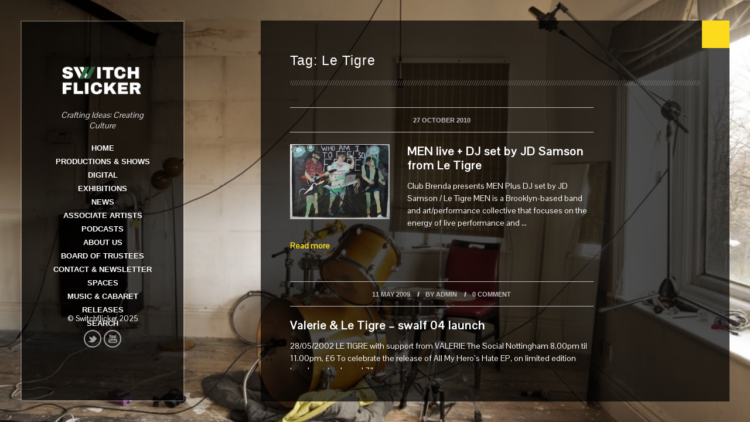

--- FILE ---
content_type: text/html; charset=UTF-8
request_url: https://www.switchflicker.co.uk/tag/le-tigre/
body_size: 11072
content:
<!DOCTYPE html>
<!--[if IE 8]><html class="no-js lt-ie9" dir="ltr" lang="en-GB" prefix="og: https://ogp.me/ns#"><![endif]-->
<!--[if gt IE 8]><!--><html class="no-js" dir="ltr" lang="en-GB" prefix="og: https://ogp.me/ns#"><!--<![endif]-->
	<head>
        <meta charset="UTF-8" />
        <meta http-equiv="X-UA-Compatible" content="IE=10,chrome=1" />
        
        
        
        <meta name="viewport" content="width=device-width, initial-scale=1, maximum-scale=5" />
        <link rel="pingback" href="https://www.switchflicker.co.uk/xmlrpc.php" />
        
        
        
            <link rel="icon" type="image/png" href="https://www.switchflicker.co.uk/wp-content/uploads/2016/03/4BCC026D-D48E-4CFC-8001-098B0A93248A.jpeg">
        
        
        	<style>img:is([sizes="auto" i], [sizes^="auto," i]) { contain-intrinsic-size: 3000px 1500px }</style>
	
		<!-- All in One SEO 4.8.7 - aioseo.com -->
		<title>Le Tigre - Switchflicker CIO</title>
	<meta name="robots" content="max-image-preview:large" />
	<link rel="canonical" href="https://www.switchflicker.co.uk/tag/le-tigre/" />
	<meta name="generator" content="All in One SEO (AIOSEO) 4.8.7" />
		<script type="application/ld+json" class="aioseo-schema">
			{"@context":"https:\/\/schema.org","@graph":[{"@type":"BreadcrumbList","@id":"https:\/\/www.switchflicker.co.uk\/tag\/le-tigre\/#breadcrumblist","itemListElement":[{"@type":"ListItem","@id":"https:\/\/www.switchflicker.co.uk#listItem","position":1,"name":"Home","item":"https:\/\/www.switchflicker.co.uk","nextItem":{"@type":"ListItem","@id":"https:\/\/www.switchflicker.co.uk\/tag\/le-tigre\/#listItem","name":"Le Tigre"}},{"@type":"ListItem","@id":"https:\/\/www.switchflicker.co.uk\/tag\/le-tigre\/#listItem","position":2,"name":"Le Tigre","previousItem":{"@type":"ListItem","@id":"https:\/\/www.switchflicker.co.uk#listItem","name":"Home"}}]},{"@type":"CollectionPage","@id":"https:\/\/www.switchflicker.co.uk\/tag\/le-tigre\/#collectionpage","url":"https:\/\/www.switchflicker.co.uk\/tag\/le-tigre\/","name":"Le Tigre - Switchflicker CIO","inLanguage":"en-GB","isPartOf":{"@id":"https:\/\/www.switchflicker.co.uk\/#website"},"breadcrumb":{"@id":"https:\/\/www.switchflicker.co.uk\/tag\/le-tigre\/#breadcrumblist"}},{"@type":"Organization","@id":"https:\/\/www.switchflicker.co.uk\/#organization","name":"Switchflicker","description":"Crafting Ideas: Creating Culture Switchflicker is a production company that produces and presents new work by artists across the spectrum of the Performing &amp; Visual Arts.","url":"https:\/\/www.switchflicker.co.uk\/","logo":{"@type":"ImageObject","url":"https:\/\/www.switchflicker.co.uk\/wp-content\/uploads\/2022\/11\/sp_logo.png","@id":"https:\/\/www.switchflicker.co.uk\/tag\/le-tigre\/#organizationLogo","width":343,"height":138},"image":{"@id":"https:\/\/www.switchflicker.co.uk\/tag\/le-tigre\/#organizationLogo"}},{"@type":"WebSite","@id":"https:\/\/www.switchflicker.co.uk\/#website","url":"https:\/\/www.switchflicker.co.uk\/","name":"Switchflicker","description":"Crafting Ideas: Creating Culture","inLanguage":"en-GB","publisher":{"@id":"https:\/\/www.switchflicker.co.uk\/#organization"}}]}
		</script>
		<!-- All in One SEO -->

<link rel='dns-prefetch' href='//fonts.googleapis.com' />
<link rel='dns-prefetch' href='//code.ionicframework.com' />
<link rel="alternate" type="application/rss+xml" title="Switchflicker CIO &raquo; Feed" href="https://www.switchflicker.co.uk/feed/" />
<link rel="alternate" type="application/rss+xml" title="Switchflicker CIO &raquo; Comments Feed" href="https://www.switchflicker.co.uk/comments/feed/" />
<link rel="alternate" type="application/rss+xml" title="Switchflicker CIO &raquo; Le Tigre Tag Feed" href="https://www.switchflicker.co.uk/tag/le-tigre/feed/" />
		<!-- This site uses the Google Analytics by MonsterInsights plugin v9.8.0 - Using Analytics tracking - https://www.monsterinsights.com/ -->
							<script src="//www.googletagmanager.com/gtag/js?id=G-L8JCR46G7H"  data-cfasync="false" data-wpfc-render="false" type="text/javascript" async></script>
			<script data-cfasync="false" data-wpfc-render="false" type="text/javascript">
				var mi_version = '9.8.0';
				var mi_track_user = true;
				var mi_no_track_reason = '';
								var MonsterInsightsDefaultLocations = {"page_location":"https:\/\/www.switchflicker.co.uk\/tag\/le-tigre\/"};
								if ( typeof MonsterInsightsPrivacyGuardFilter === 'function' ) {
					var MonsterInsightsLocations = (typeof MonsterInsightsExcludeQuery === 'object') ? MonsterInsightsPrivacyGuardFilter( MonsterInsightsExcludeQuery ) : MonsterInsightsPrivacyGuardFilter( MonsterInsightsDefaultLocations );
				} else {
					var MonsterInsightsLocations = (typeof MonsterInsightsExcludeQuery === 'object') ? MonsterInsightsExcludeQuery : MonsterInsightsDefaultLocations;
				}

								var disableStrs = [
										'ga-disable-G-L8JCR46G7H',
									];

				/* Function to detect opted out users */
				function __gtagTrackerIsOptedOut() {
					for (var index = 0; index < disableStrs.length; index++) {
						if (document.cookie.indexOf(disableStrs[index] + '=true') > -1) {
							return true;
						}
					}

					return false;
				}

				/* Disable tracking if the opt-out cookie exists. */
				if (__gtagTrackerIsOptedOut()) {
					for (var index = 0; index < disableStrs.length; index++) {
						window[disableStrs[index]] = true;
					}
				}

				/* Opt-out function */
				function __gtagTrackerOptout() {
					for (var index = 0; index < disableStrs.length; index++) {
						document.cookie = disableStrs[index] + '=true; expires=Thu, 31 Dec 2099 23:59:59 UTC; path=/';
						window[disableStrs[index]] = true;
					}
				}

				if ('undefined' === typeof gaOptout) {
					function gaOptout() {
						__gtagTrackerOptout();
					}
				}
								window.dataLayer = window.dataLayer || [];

				window.MonsterInsightsDualTracker = {
					helpers: {},
					trackers: {},
				};
				if (mi_track_user) {
					function __gtagDataLayer() {
						dataLayer.push(arguments);
					}

					function __gtagTracker(type, name, parameters) {
						if (!parameters) {
							parameters = {};
						}

						if (parameters.send_to) {
							__gtagDataLayer.apply(null, arguments);
							return;
						}

						if (type === 'event') {
														parameters.send_to = monsterinsights_frontend.v4_id;
							var hookName = name;
							if (typeof parameters['event_category'] !== 'undefined') {
								hookName = parameters['event_category'] + ':' + name;
							}

							if (typeof MonsterInsightsDualTracker.trackers[hookName] !== 'undefined') {
								MonsterInsightsDualTracker.trackers[hookName](parameters);
							} else {
								__gtagDataLayer('event', name, parameters);
							}
							
						} else {
							__gtagDataLayer.apply(null, arguments);
						}
					}

					__gtagTracker('js', new Date());
					__gtagTracker('set', {
						'developer_id.dZGIzZG': true,
											});
					if ( MonsterInsightsLocations.page_location ) {
						__gtagTracker('set', MonsterInsightsLocations);
					}
										__gtagTracker('config', 'G-L8JCR46G7H', {"forceSSL":"true","link_attribution":"true"} );
										window.gtag = __gtagTracker;										(function () {
						/* https://developers.google.com/analytics/devguides/collection/analyticsjs/ */
						/* ga and __gaTracker compatibility shim. */
						var noopfn = function () {
							return null;
						};
						var newtracker = function () {
							return new Tracker();
						};
						var Tracker = function () {
							return null;
						};
						var p = Tracker.prototype;
						p.get = noopfn;
						p.set = noopfn;
						p.send = function () {
							var args = Array.prototype.slice.call(arguments);
							args.unshift('send');
							__gaTracker.apply(null, args);
						};
						var __gaTracker = function () {
							var len = arguments.length;
							if (len === 0) {
								return;
							}
							var f = arguments[len - 1];
							if (typeof f !== 'object' || f === null || typeof f.hitCallback !== 'function') {
								if ('send' === arguments[0]) {
									var hitConverted, hitObject = false, action;
									if ('event' === arguments[1]) {
										if ('undefined' !== typeof arguments[3]) {
											hitObject = {
												'eventAction': arguments[3],
												'eventCategory': arguments[2],
												'eventLabel': arguments[4],
												'value': arguments[5] ? arguments[5] : 1,
											}
										}
									}
									if ('pageview' === arguments[1]) {
										if ('undefined' !== typeof arguments[2]) {
											hitObject = {
												'eventAction': 'page_view',
												'page_path': arguments[2],
											}
										}
									}
									if (typeof arguments[2] === 'object') {
										hitObject = arguments[2];
									}
									if (typeof arguments[5] === 'object') {
										Object.assign(hitObject, arguments[5]);
									}
									if ('undefined' !== typeof arguments[1].hitType) {
										hitObject = arguments[1];
										if ('pageview' === hitObject.hitType) {
											hitObject.eventAction = 'page_view';
										}
									}
									if (hitObject) {
										action = 'timing' === arguments[1].hitType ? 'timing_complete' : hitObject.eventAction;
										hitConverted = mapArgs(hitObject);
										__gtagTracker('event', action, hitConverted);
									}
								}
								return;
							}

							function mapArgs(args) {
								var arg, hit = {};
								var gaMap = {
									'eventCategory': 'event_category',
									'eventAction': 'event_action',
									'eventLabel': 'event_label',
									'eventValue': 'event_value',
									'nonInteraction': 'non_interaction',
									'timingCategory': 'event_category',
									'timingVar': 'name',
									'timingValue': 'value',
									'timingLabel': 'event_label',
									'page': 'page_path',
									'location': 'page_location',
									'title': 'page_title',
									'referrer' : 'page_referrer',
								};
								for (arg in args) {
																		if (!(!args.hasOwnProperty(arg) || !gaMap.hasOwnProperty(arg))) {
										hit[gaMap[arg]] = args[arg];
									} else {
										hit[arg] = args[arg];
									}
								}
								return hit;
							}

							try {
								f.hitCallback();
							} catch (ex) {
							}
						};
						__gaTracker.create = newtracker;
						__gaTracker.getByName = newtracker;
						__gaTracker.getAll = function () {
							return [];
						};
						__gaTracker.remove = noopfn;
						__gaTracker.loaded = true;
						window['__gaTracker'] = __gaTracker;
					})();
									} else {
										console.log("");
					(function () {
						function __gtagTracker() {
							return null;
						}

						window['__gtagTracker'] = __gtagTracker;
						window['gtag'] = __gtagTracker;
					})();
									}
			</script>
			
							<!-- / Google Analytics by MonsterInsights -->
		<script type="text/javascript">
/* <![CDATA[ */
window._wpemojiSettings = {"baseUrl":"https:\/\/s.w.org\/images\/core\/emoji\/16.0.1\/72x72\/","ext":".png","svgUrl":"https:\/\/s.w.org\/images\/core\/emoji\/16.0.1\/svg\/","svgExt":".svg","source":{"concatemoji":"https:\/\/www.switchflicker.co.uk\/wp-includes\/js\/wp-emoji-release.min.js?ver=6.8.3"}};
/*! This file is auto-generated */
!function(s,n){var o,i,e;function c(e){try{var t={supportTests:e,timestamp:(new Date).valueOf()};sessionStorage.setItem(o,JSON.stringify(t))}catch(e){}}function p(e,t,n){e.clearRect(0,0,e.canvas.width,e.canvas.height),e.fillText(t,0,0);var t=new Uint32Array(e.getImageData(0,0,e.canvas.width,e.canvas.height).data),a=(e.clearRect(0,0,e.canvas.width,e.canvas.height),e.fillText(n,0,0),new Uint32Array(e.getImageData(0,0,e.canvas.width,e.canvas.height).data));return t.every(function(e,t){return e===a[t]})}function u(e,t){e.clearRect(0,0,e.canvas.width,e.canvas.height),e.fillText(t,0,0);for(var n=e.getImageData(16,16,1,1),a=0;a<n.data.length;a++)if(0!==n.data[a])return!1;return!0}function f(e,t,n,a){switch(t){case"flag":return n(e,"\ud83c\udff3\ufe0f\u200d\u26a7\ufe0f","\ud83c\udff3\ufe0f\u200b\u26a7\ufe0f")?!1:!n(e,"\ud83c\udde8\ud83c\uddf6","\ud83c\udde8\u200b\ud83c\uddf6")&&!n(e,"\ud83c\udff4\udb40\udc67\udb40\udc62\udb40\udc65\udb40\udc6e\udb40\udc67\udb40\udc7f","\ud83c\udff4\u200b\udb40\udc67\u200b\udb40\udc62\u200b\udb40\udc65\u200b\udb40\udc6e\u200b\udb40\udc67\u200b\udb40\udc7f");case"emoji":return!a(e,"\ud83e\udedf")}return!1}function g(e,t,n,a){var r="undefined"!=typeof WorkerGlobalScope&&self instanceof WorkerGlobalScope?new OffscreenCanvas(300,150):s.createElement("canvas"),o=r.getContext("2d",{willReadFrequently:!0}),i=(o.textBaseline="top",o.font="600 32px Arial",{});return e.forEach(function(e){i[e]=t(o,e,n,a)}),i}function t(e){var t=s.createElement("script");t.src=e,t.defer=!0,s.head.appendChild(t)}"undefined"!=typeof Promise&&(o="wpEmojiSettingsSupports",i=["flag","emoji"],n.supports={everything:!0,everythingExceptFlag:!0},e=new Promise(function(e){s.addEventListener("DOMContentLoaded",e,{once:!0})}),new Promise(function(t){var n=function(){try{var e=JSON.parse(sessionStorage.getItem(o));if("object"==typeof e&&"number"==typeof e.timestamp&&(new Date).valueOf()<e.timestamp+604800&&"object"==typeof e.supportTests)return e.supportTests}catch(e){}return null}();if(!n){if("undefined"!=typeof Worker&&"undefined"!=typeof OffscreenCanvas&&"undefined"!=typeof URL&&URL.createObjectURL&&"undefined"!=typeof Blob)try{var e="postMessage("+g.toString()+"("+[JSON.stringify(i),f.toString(),p.toString(),u.toString()].join(",")+"));",a=new Blob([e],{type:"text/javascript"}),r=new Worker(URL.createObjectURL(a),{name:"wpTestEmojiSupports"});return void(r.onmessage=function(e){c(n=e.data),r.terminate(),t(n)})}catch(e){}c(n=g(i,f,p,u))}t(n)}).then(function(e){for(var t in e)n.supports[t]=e[t],n.supports.everything=n.supports.everything&&n.supports[t],"flag"!==t&&(n.supports.everythingExceptFlag=n.supports.everythingExceptFlag&&n.supports[t]);n.supports.everythingExceptFlag=n.supports.everythingExceptFlag&&!n.supports.flag,n.DOMReady=!1,n.readyCallback=function(){n.DOMReady=!0}}).then(function(){return e}).then(function(){var e;n.supports.everything||(n.readyCallback(),(e=n.source||{}).concatemoji?t(e.concatemoji):e.wpemoji&&e.twemoji&&(t(e.twemoji),t(e.wpemoji)))}))}((window,document),window._wpemojiSettings);
/* ]]> */
</script>
<style id='wp-emoji-styles-inline-css' type='text/css'>

	img.wp-smiley, img.emoji {
		display: inline !important;
		border: none !important;
		box-shadow: none !important;
		height: 1em !important;
		width: 1em !important;
		margin: 0 0.07em !important;
		vertical-align: -0.1em !important;
		background: none !important;
		padding: 0 !important;
	}
</style>
<link rel='stylesheet' id='wp-block-library-css' href='https://www.switchflicker.co.uk/wp-includes/css/dist/block-library/style.min.css?ver=6.8.3' type='text/css' media='all' />
<style id='classic-theme-styles-inline-css' type='text/css'>
/*! This file is auto-generated */
.wp-block-button__link{color:#fff;background-color:#32373c;border-radius:9999px;box-shadow:none;text-decoration:none;padding:calc(.667em + 2px) calc(1.333em + 2px);font-size:1.125em}.wp-block-file__button{background:#32373c;color:#fff;text-decoration:none}
</style>
<style id='global-styles-inline-css' type='text/css'>
:root{--wp--preset--aspect-ratio--square: 1;--wp--preset--aspect-ratio--4-3: 4/3;--wp--preset--aspect-ratio--3-4: 3/4;--wp--preset--aspect-ratio--3-2: 3/2;--wp--preset--aspect-ratio--2-3: 2/3;--wp--preset--aspect-ratio--16-9: 16/9;--wp--preset--aspect-ratio--9-16: 9/16;--wp--preset--color--black: #000000;--wp--preset--color--cyan-bluish-gray: #abb8c3;--wp--preset--color--white: #ffffff;--wp--preset--color--pale-pink: #f78da7;--wp--preset--color--vivid-red: #cf2e2e;--wp--preset--color--luminous-vivid-orange: #ff6900;--wp--preset--color--luminous-vivid-amber: #fcb900;--wp--preset--color--light-green-cyan: #7bdcb5;--wp--preset--color--vivid-green-cyan: #00d084;--wp--preset--color--pale-cyan-blue: #8ed1fc;--wp--preset--color--vivid-cyan-blue: #0693e3;--wp--preset--color--vivid-purple: #9b51e0;--wp--preset--gradient--vivid-cyan-blue-to-vivid-purple: linear-gradient(135deg,rgba(6,147,227,1) 0%,rgb(155,81,224) 100%);--wp--preset--gradient--light-green-cyan-to-vivid-green-cyan: linear-gradient(135deg,rgb(122,220,180) 0%,rgb(0,208,130) 100%);--wp--preset--gradient--luminous-vivid-amber-to-luminous-vivid-orange: linear-gradient(135deg,rgba(252,185,0,1) 0%,rgba(255,105,0,1) 100%);--wp--preset--gradient--luminous-vivid-orange-to-vivid-red: linear-gradient(135deg,rgba(255,105,0,1) 0%,rgb(207,46,46) 100%);--wp--preset--gradient--very-light-gray-to-cyan-bluish-gray: linear-gradient(135deg,rgb(238,238,238) 0%,rgb(169,184,195) 100%);--wp--preset--gradient--cool-to-warm-spectrum: linear-gradient(135deg,rgb(74,234,220) 0%,rgb(151,120,209) 20%,rgb(207,42,186) 40%,rgb(238,44,130) 60%,rgb(251,105,98) 80%,rgb(254,248,76) 100%);--wp--preset--gradient--blush-light-purple: linear-gradient(135deg,rgb(255,206,236) 0%,rgb(152,150,240) 100%);--wp--preset--gradient--blush-bordeaux: linear-gradient(135deg,rgb(254,205,165) 0%,rgb(254,45,45) 50%,rgb(107,0,62) 100%);--wp--preset--gradient--luminous-dusk: linear-gradient(135deg,rgb(255,203,112) 0%,rgb(199,81,192) 50%,rgb(65,88,208) 100%);--wp--preset--gradient--pale-ocean: linear-gradient(135deg,rgb(255,245,203) 0%,rgb(182,227,212) 50%,rgb(51,167,181) 100%);--wp--preset--gradient--electric-grass: linear-gradient(135deg,rgb(202,248,128) 0%,rgb(113,206,126) 100%);--wp--preset--gradient--midnight: linear-gradient(135deg,rgb(2,3,129) 0%,rgb(40,116,252) 100%);--wp--preset--font-size--small: 13px;--wp--preset--font-size--medium: 20px;--wp--preset--font-size--large: 36px;--wp--preset--font-size--x-large: 42px;--wp--preset--spacing--20: 0.44rem;--wp--preset--spacing--30: 0.67rem;--wp--preset--spacing--40: 1rem;--wp--preset--spacing--50: 1.5rem;--wp--preset--spacing--60: 2.25rem;--wp--preset--spacing--70: 3.38rem;--wp--preset--spacing--80: 5.06rem;--wp--preset--shadow--natural: 6px 6px 9px rgba(0, 0, 0, 0.2);--wp--preset--shadow--deep: 12px 12px 50px rgba(0, 0, 0, 0.4);--wp--preset--shadow--sharp: 6px 6px 0px rgba(0, 0, 0, 0.2);--wp--preset--shadow--outlined: 6px 6px 0px -3px rgba(255, 255, 255, 1), 6px 6px rgba(0, 0, 0, 1);--wp--preset--shadow--crisp: 6px 6px 0px rgba(0, 0, 0, 1);}:where(.is-layout-flex){gap: 0.5em;}:where(.is-layout-grid){gap: 0.5em;}body .is-layout-flex{display: flex;}.is-layout-flex{flex-wrap: wrap;align-items: center;}.is-layout-flex > :is(*, div){margin: 0;}body .is-layout-grid{display: grid;}.is-layout-grid > :is(*, div){margin: 0;}:where(.wp-block-columns.is-layout-flex){gap: 2em;}:where(.wp-block-columns.is-layout-grid){gap: 2em;}:where(.wp-block-post-template.is-layout-flex){gap: 1.25em;}:where(.wp-block-post-template.is-layout-grid){gap: 1.25em;}.has-black-color{color: var(--wp--preset--color--black) !important;}.has-cyan-bluish-gray-color{color: var(--wp--preset--color--cyan-bluish-gray) !important;}.has-white-color{color: var(--wp--preset--color--white) !important;}.has-pale-pink-color{color: var(--wp--preset--color--pale-pink) !important;}.has-vivid-red-color{color: var(--wp--preset--color--vivid-red) !important;}.has-luminous-vivid-orange-color{color: var(--wp--preset--color--luminous-vivid-orange) !important;}.has-luminous-vivid-amber-color{color: var(--wp--preset--color--luminous-vivid-amber) !important;}.has-light-green-cyan-color{color: var(--wp--preset--color--light-green-cyan) !important;}.has-vivid-green-cyan-color{color: var(--wp--preset--color--vivid-green-cyan) !important;}.has-pale-cyan-blue-color{color: var(--wp--preset--color--pale-cyan-blue) !important;}.has-vivid-cyan-blue-color{color: var(--wp--preset--color--vivid-cyan-blue) !important;}.has-vivid-purple-color{color: var(--wp--preset--color--vivid-purple) !important;}.has-black-background-color{background-color: var(--wp--preset--color--black) !important;}.has-cyan-bluish-gray-background-color{background-color: var(--wp--preset--color--cyan-bluish-gray) !important;}.has-white-background-color{background-color: var(--wp--preset--color--white) !important;}.has-pale-pink-background-color{background-color: var(--wp--preset--color--pale-pink) !important;}.has-vivid-red-background-color{background-color: var(--wp--preset--color--vivid-red) !important;}.has-luminous-vivid-orange-background-color{background-color: var(--wp--preset--color--luminous-vivid-orange) !important;}.has-luminous-vivid-amber-background-color{background-color: var(--wp--preset--color--luminous-vivid-amber) !important;}.has-light-green-cyan-background-color{background-color: var(--wp--preset--color--light-green-cyan) !important;}.has-vivid-green-cyan-background-color{background-color: var(--wp--preset--color--vivid-green-cyan) !important;}.has-pale-cyan-blue-background-color{background-color: var(--wp--preset--color--pale-cyan-blue) !important;}.has-vivid-cyan-blue-background-color{background-color: var(--wp--preset--color--vivid-cyan-blue) !important;}.has-vivid-purple-background-color{background-color: var(--wp--preset--color--vivid-purple) !important;}.has-black-border-color{border-color: var(--wp--preset--color--black) !important;}.has-cyan-bluish-gray-border-color{border-color: var(--wp--preset--color--cyan-bluish-gray) !important;}.has-white-border-color{border-color: var(--wp--preset--color--white) !important;}.has-pale-pink-border-color{border-color: var(--wp--preset--color--pale-pink) !important;}.has-vivid-red-border-color{border-color: var(--wp--preset--color--vivid-red) !important;}.has-luminous-vivid-orange-border-color{border-color: var(--wp--preset--color--luminous-vivid-orange) !important;}.has-luminous-vivid-amber-border-color{border-color: var(--wp--preset--color--luminous-vivid-amber) !important;}.has-light-green-cyan-border-color{border-color: var(--wp--preset--color--light-green-cyan) !important;}.has-vivid-green-cyan-border-color{border-color: var(--wp--preset--color--vivid-green-cyan) !important;}.has-pale-cyan-blue-border-color{border-color: var(--wp--preset--color--pale-cyan-blue) !important;}.has-vivid-cyan-blue-border-color{border-color: var(--wp--preset--color--vivid-cyan-blue) !important;}.has-vivid-purple-border-color{border-color: var(--wp--preset--color--vivid-purple) !important;}.has-vivid-cyan-blue-to-vivid-purple-gradient-background{background: var(--wp--preset--gradient--vivid-cyan-blue-to-vivid-purple) !important;}.has-light-green-cyan-to-vivid-green-cyan-gradient-background{background: var(--wp--preset--gradient--light-green-cyan-to-vivid-green-cyan) !important;}.has-luminous-vivid-amber-to-luminous-vivid-orange-gradient-background{background: var(--wp--preset--gradient--luminous-vivid-amber-to-luminous-vivid-orange) !important;}.has-luminous-vivid-orange-to-vivid-red-gradient-background{background: var(--wp--preset--gradient--luminous-vivid-orange-to-vivid-red) !important;}.has-very-light-gray-to-cyan-bluish-gray-gradient-background{background: var(--wp--preset--gradient--very-light-gray-to-cyan-bluish-gray) !important;}.has-cool-to-warm-spectrum-gradient-background{background: var(--wp--preset--gradient--cool-to-warm-spectrum) !important;}.has-blush-light-purple-gradient-background{background: var(--wp--preset--gradient--blush-light-purple) !important;}.has-blush-bordeaux-gradient-background{background: var(--wp--preset--gradient--blush-bordeaux) !important;}.has-luminous-dusk-gradient-background{background: var(--wp--preset--gradient--luminous-dusk) !important;}.has-pale-ocean-gradient-background{background: var(--wp--preset--gradient--pale-ocean) !important;}.has-electric-grass-gradient-background{background: var(--wp--preset--gradient--electric-grass) !important;}.has-midnight-gradient-background{background: var(--wp--preset--gradient--midnight) !important;}.has-small-font-size{font-size: var(--wp--preset--font-size--small) !important;}.has-medium-font-size{font-size: var(--wp--preset--font-size--medium) !important;}.has-large-font-size{font-size: var(--wp--preset--font-size--large) !important;}.has-x-large-font-size{font-size: var(--wp--preset--font-size--x-large) !important;}
:where(.wp-block-post-template.is-layout-flex){gap: 1.25em;}:where(.wp-block-post-template.is-layout-grid){gap: 1.25em;}
:where(.wp-block-columns.is-layout-flex){gap: 2em;}:where(.wp-block-columns.is-layout-grid){gap: 2em;}
:root :where(.wp-block-pullquote){font-size: 1.5em;line-height: 1.6;}
</style>
<link rel='stylesheet' id='contact-form-7-css' href='https://www.switchflicker.co.uk/wp-content/plugins/contact-form-7/includes/css/styles.css?ver=5.7.5.1' type='text/css' media='all' />
<link rel='stylesheet' id='ivory-search-styles-css' href='https://www.switchflicker.co.uk/wp-content/plugins/add-search-to-menu/public/css/ivory-search.min.css?ver=5.5.12' type='text/css' media='all' />
<link rel='stylesheet' id='uxbarn-google-fonts-css' href='https://fonts.googleapis.com/css?family=Montserrat:400,700|Pontano+Sans' type='text/css' media='all' />
<link rel='stylesheet' id='uxbarn-reset-css' href='https://www.switchflicker.co.uk/wp-content/themes/Kose/css/reset.css' type='text/css' media='all' />
<link rel='stylesheet' id='uxbarn-foundation-css' href='https://www.switchflicker.co.uk/wp-content/themes/Kose/css/foundation.css' type='text/css' media='all' />
<link rel='stylesheet' id='uxbarn-ionicons-css' href='//code.ionicframework.com/ionicons/1.5.2/css/ionicons.min.css' type='text/css' media='all' />
<link rel='stylesheet' id='uxbarn-ionicons2-css' href='//code.ionicframework.com/ionicons/2.0.1/css/ionicons.min.css' type='text/css' media='all' />
<link rel='stylesheet' id='uxbarn-flexslider-css' href='https://www.switchflicker.co.uk/wp-content/plugins/uxbarn-portfolio/css/flexslider.css' type='text/css' media='all' />
<link rel='stylesheet' id='uxbarn-theme-css' href='https://www.switchflicker.co.uk/wp-content/themes/Kose/style.css' type='text/css' media='all' />
<link rel='stylesheet' id='uxbarn-theme-responsive-css' href='https://www.switchflicker.co.uk/wp-content/themes/Kose/css/kose-responsive.css' type='text/css' media='all' />
<script type="text/javascript" src="https://www.switchflicker.co.uk/wp-content/plugins/google-analytics-for-wordpress/assets/js/frontend-gtag.min.js?ver=9.8.0" id="monsterinsights-frontend-script-js" async="async" data-wp-strategy="async"></script>
<script data-cfasync="false" data-wpfc-render="false" type="text/javascript" id='monsterinsights-frontend-script-js-extra'>/* <![CDATA[ */
var monsterinsights_frontend = {"js_events_tracking":"true","download_extensions":"doc,pdf,ppt,zip,xls,docx,pptx,xlsx","inbound_paths":"[{\"path\":\"\\\/go\\\/\",\"label\":\"affiliate\"},{\"path\":\"\\\/recommend\\\/\",\"label\":\"affiliate\"}]","home_url":"https:\/\/www.switchflicker.co.uk","hash_tracking":"false","v4_id":"G-L8JCR46G7H"};/* ]]> */
</script>
<script type="text/javascript" src="https://www.switchflicker.co.uk/wp-content/themes/Kose/js/custom.modernizr.js" id="uxbarn-modernizr-js"></script>
<script type="text/javascript" src="https://www.switchflicker.co.uk/wp-includes/js/jquery/jquery.min.js?ver=3.7.1" id="jquery-core-js"></script>
<script type="text/javascript" src="https://www.switchflicker.co.uk/wp-includes/js/jquery/jquery-migrate.min.js?ver=3.4.1" id="jquery-migrate-js"></script>
<link rel="https://api.w.org/" href="https://www.switchflicker.co.uk/wp-json/" /><link rel="alternate" title="JSON" type="application/json" href="https://www.switchflicker.co.uk/wp-json/wp/v2/tags/54" /><link rel="EditURI" type="application/rsd+xml" title="RSD" href="https://www.switchflicker.co.uk/xmlrpc.php?rsd" />
<meta name="generator" content="WordPress 6.8.3" />
<meta name="cdp-version" content="1.5.0" />
        <style type="text/css">
        #menu-wrapper, #full-scrn-slider .caption-title, #content-container h1,#content-container h2,#content-container h3,#content-container h4,#content-container h5,#content-container h6,#page-404 h1, #intro-title,#content-container #intro-title.blog-single, .uxb-port-element-item-hover-info, #blog-list-wrapper .blog-meta li, .commenter-name a { font-family: Arial, Helvetica, sans-serif; }body { background-color: #000000; }@media only screen and (max-width: 1160px) { body, #full-scrn-slider-container { background-color: #000000; } }#side-container { background-color: rgb(0,0,0); background-color: rgba(0,0,0,0.7); }@media only screen and (max-width: 1160px) { #side-footer-wrapper { background-color: rgb(0,0,0); background-color: rgba(0,0,0,0.9); } } #intro-body { color: #ffffff; }#inner-content-container .columns { color: #ffffff; }#content-container { background-color: rgb(0,0,0); background-color: rgba(0,0,0,0.7); }@media only screen and (max-width: 1160px) { #content-container { background-color: rgb(0,0,0); background-color: rgba(0,0,0,0.9); } } 
        </style> 
    <style type="text/css">@media only screen and (max-width: 400px) {
    #full-scrn-slider-container {
        display: none;
    }
    #content-container {
        top: 0;
        position: relative;
    }
}</style><style type="text/css">.recentcomments a{display:inline !important;padding:0 !important;margin:0 !important;}</style><meta name="generator" content="Powered by WPBakery Page Builder - drag and drop page builder for WordPress."/>
<!--[if lte IE 9]><link rel="stylesheet" type="text/css" href="https://www.switchflicker.co.uk/wp-content/plugins/js_composer/assets/css/vc_lte_ie9.min.css" media="screen"><![endif]--><link rel="icon" href="https://www.switchflicker.co.uk/wp-content/uploads/2016/03/cropped-apple-icon-32x32.png" sizes="32x32" />
<link rel="icon" href="https://www.switchflicker.co.uk/wp-content/uploads/2016/03/cropped-apple-icon-192x192.png" sizes="192x192" />
<link rel="apple-touch-icon" href="https://www.switchflicker.co.uk/wp-content/uploads/2016/03/cropped-apple-icon-180x180.png" />
<meta name="msapplication-TileImage" content="https://www.switchflicker.co.uk/wp-content/uploads/2016/03/cropped-apple-icon-270x270.png" />
<noscript><style type="text/css"> .wpb_animate_when_almost_visible { opacity: 1; }</style></noscript><style type="text/css" media="screen">.is-menu path.search-icon-path { fill: #848484;}body .popup-search-close:after, body .search-close:after { border-color: #848484;}body .popup-search-close:before, body .search-close:before { border-color: #848484;}</style>
    </head>
   
   	
	
	
   	
	<body data-rsssl=1 id="theme-body" class="archive tag tag-le-tigre tag-54 wp-theme-Kose Kose metaslider-plugin wpb-js-composer js-comp-ver-5.7 vc_responsive">
		
	<div id="dummy-slide-image" class="full-scrn"></div>
	<div id="video-container"></div>
	
	
	
	
		
		
			
		<!-- Full Screen Image/Slider -->
		<div id="full-scrn-slider-container">
			<div id="full-scrn-slider" data-auto-rotation="5000" data-effect="crossfade" data-transition-speed="1000">
				
			<div class="full-scrn-slide full-scrn" >
							<img width="1024" height="756" src="https://www.switchflicker.co.uk/wp-content/uploads/2014/06/1-1024x756.jpg" class="attachment-theme-fullscreen-image size-theme-fullscreen-image" alt="" decoding="async" fetchpriority="high" srcset="https://www.switchflicker.co.uk/wp-content/uploads/2014/06/1-1024x756.jpg 1024w, https://www.switchflicker.co.uk/wp-content/uploads/2014/06/1-1024x756-300x221.jpg 300w, https://www.switchflicker.co.uk/wp-content/uploads/2014/06/1-1024x756-768x567.jpg 768w" sizes="(max-width: 1024px) 100vw, 1024px" />
						</div>
				
			</div>
			<!-- End id="full-scrn-slider" -->
			
			<div id="full-scrn-bullets"></div>
		</div>
		<!-- End id="full-scrn-slider-container" -->
	
	



	<div id="root-container">
		<div id="inner-container">
			
			<!-- Side Panel -->
			<div id="side-container">
				<div id="logo-wrapper">
					<a href="https://www.switchflicker.co.uk">
						
						<img src="https://www.switchflicker.co.uk/wp-content/uploads/2022/11/sp_logo-removebg-preview-white.png" alt="Switchflicker CIO" title="Switchflicker CIO" width="343" height="138" />
                        
					</a>
					
					
					
					
					<span id="tagline">Crafting Ideas: Creating Culture</span>
					
					
				</div>
				<div id="menu-wrapper">
					
					<ul id="menu-main-menu" class="sf-menu sf-vertical"><li id="menu-item-1759" class="menu-item menu-item-type-post_type menu-item-object-page menu-item-home menu-item-1759"><a href="https://www.switchflicker.co.uk/">Home</a></li>
<li id="menu-item-1805" class="menu-item menu-item-type-post_type menu-item-object-page menu-item-1805"><a href="https://www.switchflicker.co.uk/shows/">Productions &#038; Shows</a></li>
<li id="menu-item-1980" class="menu-item menu-item-type-taxonomy menu-item-object-uxbarn_portfolio_tax menu-item-1980"><a href="https://www.switchflicker.co.uk/portfolio-category/performance/">Digital</a></li>
<li id="menu-item-3127" class="menu-item menu-item-type-taxonomy menu-item-object-uxbarn_portfolio_tax menu-item-3127"><a href="https://www.switchflicker.co.uk/portfolio-category/exhibitions/">Exhibitions</a></li>
<li id="menu-item-3526" class="menu-item menu-item-type-taxonomy menu-item-object-category menu-item-3526"><a href="https://www.switchflicker.co.uk/category/news/">News</a></li>
<li id="menu-item-3371" class="menu-item menu-item-type-taxonomy menu-item-object-uxbarn_portfolio_tax menu-item-3371"><a href="https://www.switchflicker.co.uk/portfolio-category/associate-artists/">Associate Artists</a></li>
<li id="menu-item-2964" class="menu-item menu-item-type-post_type menu-item-object-page menu-item-2964"><a href="https://www.switchflicker.co.uk/podcasts/">Podcasts</a></li>
<li id="menu-item-2975" class="menu-item menu-item-type-post_type menu-item-object-page menu-item-2975"><a href="https://www.switchflicker.co.uk/our-services/">About Us</a></li>
<li id="menu-item-3278" class="menu-item menu-item-type-post_type menu-item-object-uxbarn_team menu-item-3278"><a href="https://www.switchflicker.co.uk/team/board-of-trustees/">Board of Trustees</a></li>
<li id="menu-item-1760" class="menu-item menu-item-type-post_type menu-item-object-page menu-item-1760"><a href="https://www.switchflicker.co.uk/about-2/">Contact &#038; Newsletter</a></li>
<li id="menu-item-2205" class="menu-item menu-item-type-taxonomy menu-item-object-uxbarn_portfolio_tax menu-item-2205"><a href="https://www.switchflicker.co.uk/portfolio-category/spaces/">Spaces</a></li>
<li id="menu-item-3525" class="menu-item menu-item-type-taxonomy menu-item-object-category menu-item-3525"><a href="https://www.switchflicker.co.uk/category/music-cabaret/">Music &amp; Cabaret</a></li>
<li id="menu-item-2626" class="menu-item menu-item-type-taxonomy menu-item-object-uxbarn_portfolio_tax menu-item-2626"><a href="https://www.switchflicker.co.uk/portfolio-category/releases/">Releases</a></li>
<li class=" astm-search-menu is-menu popup menu-item"><a title="Search" href="#" role="button" aria-label="Search Title Link">Search</a></li></ul>
					
					<nav id="mobile-menu" class="top-bar" data-topbar>
						<ul class="title-area">
							<!-- Do not remove this list item -->
							<li class="name"></li>
							
							<!-- Menu toggle button -->
							<li class="toggle-topbar menu-icon">
								<a href="#"><span>Menu</span></a>
							</li>
						</ul>
						
						<!-- Mobile menu's container -->
						<div class="top-bar-section"></div>
					</nav>
					
				</div>
				<div id="side-footer-wrapper">
					
					
					
					
					
					<!-- Copyright Text -->
					<span id="copyright">
						© Switchflicker 2025
					</span>
					
					
					
					
						<!-- Social Icons -->
						<ul class="bar-social">
							<li><a href="http://www.twitter.com/switchflicker" target="_blank"><img src="https://www.switchflicker.co.uk/wp-content/themes/Kose/images/social/twitter.png" alt="Twitter" title="Twitter" width="30" height="30" /></a></li><li><a href="http://www.youtube.com/switchflicker" target="_blank"><img src="https://www.switchflicker.co.uk/wp-content/themes/Kose/images/social/youtube.png" alt="YouTube" title="YouTube" width="30" height="30" /></a></li>
						</ul>
					
					
				</div>
			</div>
			<!-- END: id="side-container" -->
			
			
				
				
					<!-- Content Toggle Buttons -->
					<div id="content-toggle-buttons">
						<a href="javascript:;" id="hide-toggle-button"><i class="icon ion-ios7-close-empty"></i></a>
					</div>
				
				
				
				
					<!-- Content Area -->
					<div id="content-container" >
						<div id="inner-content-container">
							
							


	
	<!-- Page Intro -->
	<div id="intro-wrapper" class="row">
        <div class="uxb-col large-12 columns">
        	
        	<h1 id="intro-title">Tag: <span>Le Tigre</span></h1>
        	
	    	<hr class="pattern-divider" />
            	            
        </div>
        
    </div>
    

							
							<!-- Actual Content Area -->
							<div id="actual-content-area" class="row">
							
				
							
			
			



	<!-- Blog List -->
    <div class="uxb-col  large-9  columns  with-sidebar ">
        
        
            
            
            
            <div id="blog-list-wrapper" class="post-1584 post type-post status-publish format-standard has-post-thumbnail hentry category-brenda category-music-cabaret category-news tag-jd-samson tag-kraak tag-le-tigre tag-men" >
                
                <div class="blog-item">
                    
                    



<ul class="blog-meta">
	
	
		
	    <li class="meta-date">
	    	27 October 2010
	    </li>
    
    
    
    
    
    
</ul>


                    
                    <div class="blog-info">
		                    
	                    
	                    
	                    
		                    <div class="blog-thumbnail ">
								<a href="https://www.switchflicker.co.uk/brenda/men-plus-dj-set-by-jd-samson-le-tigre/" class="image-link"><img width="170" height="128" src="https://www.switchflicker.co.uk/wp-content/uploads/2010/10/men.jpg" class="attachment-theme-blog-thumbnail size-theme-blog-thumbnail wp-post-image" alt="" decoding="async" srcset="https://www.switchflicker.co.uk/wp-content/uploads/2010/10/men.jpg 600w, https://www.switchflicker.co.uk/wp-content/uploads/2010/10/men-300x225.jpg 300w" sizes="(max-width: 170px) 100vw, 170px" /></a>
		                	</div>
					    
	                    
                    	<div class="blog-title-excerpt">
                    		<h2 class="blog-title">
                    			<a href="https://www.switchflicker.co.uk/brenda/men-plus-dj-set-by-jd-samson-le-tigre/">MEN live + DJ set by JD Samson from Le Tigre</a>
                			</h2>
                			<div class="excerpt">
			                    <p>Club Brenda presents MEN Plus DJ set by JD Samson / Le Tigre MEN is a Brooklyn-based band and art/performance collective that focuses on the energy of live performance and &#8230; </p>

		                    </div>
		                    <a class="readmore-link" href="https://www.switchflicker.co.uk/brenda/men-plus-dj-set-by-jd-samson-le-tigre/">Read more</a>
                    	</div>
                    	
                    </div>
                    
                </div>
                
            </div>
            
        
            
            
            
            <div id="blog-list-wrapper" class="post-251 post type-post status-publish format-standard hentry category-events tag-le-tigre tag-valerie" >
                
                <div class="blog-item">
                    
                    



<ul class="blog-meta">
	
	
		
	    <li class="meta-date">
	    	11 May 2009
	    </li>
    
    
    
	    <li class="meta-author">
	        By <a href="https://www.switchflicker.co.uk/author/admin/">admin</a>
	    </li>
	    
    
    
    
    	
	    <li class="meta-comments">
	        <a href="https://www.switchflicker.co.uk/events/valerie-support-le-tigre-swalf-04/#respond">0 Comment</a>
	    </li>
	    
    
    
</ul>


                    
                    <div class="blog-info">
		                    
	                    
	                    
	                    
	                    
                    	<div class="blog-title-excerpt">
                    		<h2 class="blog-title">
                    			<a href="https://www.switchflicker.co.uk/events/valerie-support-le-tigre-swalf-04/">Valerie &#038; Le Tigre &#8211; swalf 04 launch</a>
                			</h2>
                			<div class="excerpt">
			                    <p>28/05/2002 LE TIGRE with support from VALERIE The Social Nottingham 8.00pm til 11.00pm, £6 To celebrate the release of All My Hero&#8217;s Hate EP, on limited edition translucent coloured 7&#8243; &#8230; </p>

		                    </div>
		                    <a class="readmore-link" href="https://www.switchflicker.co.uk/events/valerie-support-le-tigre-swalf-04/">Read more</a>
                    	</div>
                    	
                    </div>
                    
                </div>
                
            </div>
            
        
        
        
        
        
        
    </div>
    
    
        
        <div id="sidebar-wrapper" class="uxb-col large-3 columns ">
            
        </div>
        
    
    
			
			
			
			
				
				
				
				
				
				
					
							</div>
							<!-- End id="actual-content-area" -->
						</div>
						<!-- End id="inner-content-container" -->
					</div>
					<!-- End id="content-container" -->
					
				
				
			
			
			
			
		</div>
		<!-- End id="inner-container" -->
	</div>
	<!-- End id="root-container" -->
	
	
	
		
		<div id="loading-bg">
			<img src="https://www.switchflicker.co.uk/wp-content/themes/Kose/images/loading-bg.gif" alt="Loading" />
		</div>
		
	
	
	
	
	<script type="speculationrules">
{"prefetch":[{"source":"document","where":{"and":[{"href_matches":"\/*"},{"not":{"href_matches":["\/wp-*.php","\/wp-admin\/*","\/wp-content\/uploads\/*","\/wp-content\/*","\/wp-content\/plugins\/*","\/wp-content\/themes\/Kose\/*","\/*\\?(.+)"]}},{"not":{"selector_matches":"a[rel~=\"nofollow\"]"}},{"not":{"selector_matches":".no-prefetch, .no-prefetch a"}}]},"eagerness":"conservative"}]}
</script>
<div id="is-popup-wrapper" style="display:none"><div class="popup-search-close"></div><div class="is-popup-search-form"><form method="get" action="https://www.switchflicker.co.uk/">
    <span>
        <input type="text" name="s" placeholder="Type and hit enter ..." value="" />
    </span>
</form></div></div><script type="text/javascript" src="https://www.switchflicker.co.uk/wp-content/plugins/contact-form-7/includes/swv/js/index.js?ver=5.7.5.1" id="swv-js"></script>
<script type="text/javascript" id="contact-form-7-js-extra">
/* <![CDATA[ */
var wpcf7 = {"api":{"root":"https:\/\/www.switchflicker.co.uk\/wp-json\/","namespace":"contact-form-7\/v1"}};
/* ]]> */
</script>
<script type="text/javascript" src="https://www.switchflicker.co.uk/wp-content/plugins/contact-form-7/includes/js/index.js?ver=5.7.5.1" id="contact-form-7-js"></script>
<script type="text/javascript" src="https://www.switchflicker.co.uk/wp-content/themes/Kose/js/foundation.min.js" id="uxbarn-foundation-js"></script>
<script type="text/javascript" src="https://www.switchflicker.co.uk/wp-content/themes/Kose/js/jquery.hoverIntent.js" id="uxbarn-hoverintent-js"></script>
<script type="text/javascript" src="https://www.switchflicker.co.uk/wp-content/themes/Kose/js/superfish.min.js" id="uxbarn-superfish-js"></script>
<script type="text/javascript" src="https://www.switchflicker.co.uk/wp-content/themes/Kose/js/jquery.easing.1.3.js" id="uxbarn-easing-js"></script>
<script type="text/javascript" src="https://www.switchflicker.co.uk/wp-content/themes/Kose/js/jquery.touchSwipe.min.js" id="uxbarn-touchswipe-js"></script>
<script type="text/javascript" src="https://www.switchflicker.co.uk/wp-content/themes/Kose/js/jquery.transit.min.js" id="uxbarn-transit-js"></script>
<script type="text/javascript" src="https://www.switchflicker.co.uk/wp-content/themes/Kose/js/jquery.carouFredSel-6.2.1.js" id="uxbarn-caroufredsel-js"></script>
<script type="text/javascript" src="https://www.switchflicker.co.uk/wp-content/plugins/uxbarn-portfolio/js/imagesloaded.pkgd.js" id="uxbarn-imagesloaded-js"></script>
<script type="text/javascript" src="https://www.switchflicker.co.uk/wp-content/plugins/uxbarn-portfolio/js/isotope.pkgd.js" id="uxbarn-isotope-js"></script>
<script type="text/javascript" src="https://www.switchflicker.co.uk/wp-content/themes/Kose/js/jquery.nicescroll.min.js" id="uxbarn-nicescroll-js"></script>
<script type="text/javascript" id="uxbarn-theme-js-extra">
/* <![CDATA[ */
var ThemeOptions = {"enable_lightbox_wp_gallery":"1","swipe_text":"Swipe up for more","content_scrollbar_color":"#fcda1c"};
/* ]]> */
</script>
<script type="text/javascript" src="https://www.switchflicker.co.uk/wp-content/themes/Kose/js/kose.js" id="uxbarn-theme-js"></script>
<script type="text/javascript" id="ivory-search-scripts-js-extra">
/* <![CDATA[ */
var IvorySearchVars = {"is_analytics_enabled":"1"};
/* ]]> */
</script>
<script type="text/javascript" src="https://www.switchflicker.co.uk/wp-content/plugins/add-search-to-menu/public/js/ivory-search.min.js?ver=5.5.12" id="ivory-search-scripts-js"></script>

		
	</body>
</html>

--- FILE ---
content_type: text/css
request_url: https://www.switchflicker.co.uk/wp-content/themes/Kose/style.css
body_size: 105231
content:
/*

Theme Name: Kose

Theme URI: http://themes.uxbarn.com/redirect.php?theme=kose_wp

Description: Want to show your awesome portfolio or photography works? Simply let Kose theme help you! You can follow me on Twitter for any update notification: <a href="https://twitter.com/uxbarn">Follow me on Twitter</a>



Author: UXbarn

Author URI: http://themeforest.net/user/UXbarn?ref=UXbarn

Version: 1.5.2

License: GPL, ThemeForest License

License URI: http://codex.wordpress.org/GPL, http://themeforest.net/licenses

Tags: dark, yellow, black, gray, one-column, two-columns, three-columns, four-columns, left-sidebar, right-sidebar, responsive-layout, custom-background, custom-colors, custom-menu, featured-images, sticky-post, theme-options, translation-ready

Text Domain: uxbarn

*/







/* Table of Content

 ==================================================

 #General Styles

 #Page Structure

 #Blog Page

 #Elements

 #Widgets and Plugins

 #Custom CSS of Foundation Framework

 #Media Queries

*/





/* #General Styles

================================================== */

*:focus {

	outline: none;

}



html {

	overflow: hidden;

}



html, body {

	-webkit-box-sizing: border-box;

	-moz-box-sizing: border-box;

	box-sizing: border-box;

	height: 100%;

}



body {

	background: #202225;/*#666;*/

	font-family: 'Pontano Sans', sans-serif;

	font-size: 16px;

}



#loading-bg {

	background: #F4F4F4;

	-moz-border-radius: 10px;

	-webkit-border-radius: 10px;

	border-radius: 10px;

	height: 60px;

	display: table-cell;

	left: 50%;

	margin-left: -30px;

	margin-top: -30px;

	position: absolute;

	text-align: center;

	top: 50%;

	width: 60px;

	z-index: 1;

}



#loading-bg img {

	margin-top: 6px;

}



strong {

	font-weight: bold;

}



label {

	color: #ddd;

	font-size: inherit;

	font-weight: normal;

}



form {

	margin-bottom: 0;

}



code, 

kbd,

tt {

    background: #efefef;

    color: #000;

    display: inline-block;

    font-family: Courier, serif;

    padding: 0 6px;

}



pre {

    background: #efefef;

    color: #000;

    font-family: Courier, serif;

    margin-bottom: 20px;

    overflow: auto;

    padding: 6px;

}



sub {

	font-size: x-small;

	vertical-align: sub;

}



sup {

	font-size: x-small;

	vertical-align: super;

}



em,

q,

var {

	font-style: italic;

}



.col-center * {

	text-align: center !important;

}



.no-margin-bottom,

.wpb_text_column.no-margin-bottom p {

	margin-bottom: 0 !important;

}



.no-margin-top {

	margin-top: 0 !important;

}



.normal-align-left {

	text-align: left;

}



.normal-align-right {

	text-align: right;

}



.normal-align-center,

.center {

	text-align: center;

}



.display-block {

	display: block !important;

}



.uppercase {

	text-transform: uppercase;

}





/* Some solid colors */

#root-container .solid-green,

#root-container .bar_green,

#root-container .vc_progress_bar.vc_progress-bar-color-bar_green .vc_single_bar .vc_bar,

#root-container .vc_progress_bar.vc_progress-bar-color-solid-green .vc_single_bar .vc_bar { /* VC progress bar color */

	background: #71BB6D !important;

}



#root-container .solid-red,

#root-container .bar_red,

#root-container .vc_progress_bar.vc_progress-bar-color-bar_red .vc_single_bar .vc_bar,

#root-container .vc_progress_bar.vc_progress-bar-color-solid-red .vc_single_bar .vc_bar { /* VC progress bar color */

	background: #E66F66 !important;

}



#root-container .solid-yellow,

#root-container .bar_yellow,

#root-container .vc_progress_bar.vc_progress-bar-color-bar_yellow .vc_single_bar .vc_bar,

#root-container .vc_progress_bar.vc_progress-bar-color-solid-yellow .vc_single_bar .vc_bar {

	background: #fcda1c !important;/*#FAB336 !important;*/

	color: #000 !important;

}



#root-container .solid-blue,

#root-container .bar_blue,

#root-container .vc_progress_bar.vc_progress-bar-color-bar_blue .vc_single_bar .vc_bar,

#root-container .vc_progress_bar.vc_progress-bar-color-solid-blue .vc_single_bar .vc_bar { /* VC progress bar color */

	background: #4F84C7 !important;

}



#root-container .solid-gray,

#root-container .bar_grey,

#root-container .vc_progress_bar.vc_progress-bar-color-bar_grey .vc_single_bar .vc_bar,

#root-container .vc_progress_bar.vc_progress-bar-color-solid-grey .vc_single_bar .vc_bar { /* VC progress bar color */

	background: #A2A2A2 !important;

}



#root-container .solid-gold,

#root-container .bar_gold,

#root-container .vc_progress_bar.vc_progress-bar-color-bar_gold .vc_single_bar .vc_bar,

#root-container .vc_progress_bar.vc_progress-bar-color-solid-gold .vc_single_bar .vc_bar {

	background: #C5AE87 !important;

}



#root-container .solid-pink,

#root-container .bar_pink,

#root-container .vc_progress_bar.vc_progress-bar-color-bar_pink .vc_single_bar .vc_bar,

#root-container .vc_progress_bar.vc_progress-bar-color-solid-pink .vc_single_bar .vc_bar {

	background: #EB9FCF !important;

}



#root-container .solid-purple,

#root-container .bar_purple,

#root-container .vc_progress_bar.vc_progress-bar-color-bar_purple .vc_single_bar .vc_bar,

#root-container .vc_progress_bar.vc_progress-bar-color-solid-purple .vc_single_bar .vc_bar {

	background: #9D75C2 !important;

}



.full-scrn {

	background-repeat: no-repeat;

	background-position: center center;

	/*background-attachment: fixed;*/

	-webkit-background-size: cover;

	-moz-background-size: cover;

	-o-background-size: cover;

	background-size: cover;

}



a, a:visited {

	color: #fcda1c;

	text-decoration: none;

}



#root-container a {

	transition: color .18s ease-in-out;

   -moz-transition: color .18s ease-in-out;

   -webkit-transition: color .18s ease-in-out;

   -o-transition: color .18s ease-in-out;

}



.hide {

	display: none !important;

}



hr.pattern-divider {

	background: url('images/pattern-divider.png') repeat-x left center;

	border: 0;

	height: 9px;

}





/***** WP Specific Classes *****/

.alignleft {

	float: left;

	margin: 0 20px 8px 0;

}



.alignright {

	float: right;

	margin: 0 0 8px 20px;

}



.aligncenter {

	float: none;

	text-align: center;

}



.sticky.fixed {

	position: static;

	z-index: 1;

}



.sticky-badge {

    display: inline-block;

    float: left;

    line-height: 1;

    margin: 6px 18px 0 0;

    font-size: 20px;

}



.bypostauthor {

	

}



.wp-caption-text {

	font-size: 0.9em;

	margin-top: 5px;

	text-align: center;

}





/***** Table Styles *****/

table {

	border: 1px solid #e7e7e7;

	border-spacing: 0;

	border-collapse: collapse;

	margin-bottom: 30px;

	width: 100%;

}



table th, table td {

	border: 1px solid #ccc;

	padding: 2px;

}



table th {

	color: #fff;

	font-size: 14px;

	font-weight: bold;

	padding: 2px;

}



table tbody td {

}



table tfoot td {

}



/***** Definition List *****/

dl {

    margin-bottom: 22px;

}

  

dt {

	float: left;

	clear: left;

	width: 130px;

	text-align: right;

	font-weight: bold;

}



dt:after {

	content: ':';

}



dt.wp-caption-dt:after {

	content: '';

}



dd {

	margin: 0 0 0 140px;

	padding: 0 0 15px 0;

}



/***** MISC *****/

abbr,

acronym {

	text-transform: uppercase;

}



address {

	margin-bottom: 20px;

}









/* #Page Structure

================================================== */

#root-container {

	-webkit-box-sizing: border-box;

	-moz-box-sizing: border-box;

	box-sizing: border-box;

	border: 35px solid transparent; /* have to use border to make child's absolute positioning works */

	height: 100%;

	position: relative;

	width: 100%;

	z-index: 2;

}



#root-container.default-z-index {

	z-index: 2;

}



#inner-container {

	height: 100%;

	position: absolute;

	width: 100%;

}







/***** Side Panel *****/

#side-container {

	-webkit-box-sizing: border-box;

	-moz-box-sizing: border-box;

	box-sizing: border-box;

	background: rgb(32,34,37); /* #202225 */

	background: rgba(32,34,37,0.5); /* .3 */

	border: 2px solid rgb(235,235,235);

	border: 2px solid rgba(235,235,235,0.2);

	-webkit-background-clip: padding-box; /* for Safari, to make border alpha channel works */

    background-clip: padding-box; /* for IE9+, Firefox 4+, Opera, Chrome, to make border alpha channel works */

	height: 100%;

	padding: 105px 50px;

	position: relative;

	width: 280px;

	z-index: 999;

}







/*** Logo & Tagline ***/

#logo-wrapper {

	margin-bottom: 70px;

	text-align: center;

	width: 100%;

}



#logo-wrapper a {

	display: block;

	margin-bottom: 16px;

}



#logo-wrapper h1 {

    color: #fff;

    font-size: 20px;

    font-weight: normal;

    letter-spacing: 4px;

    text-transform: uppercase;

}



#tagline {

	color: #ddd;

	display: block;

	font-family: 'Pontano Sans', sans-serif;

	font-size: 14px;

	font-style: italic;

	line-height: 1.3;

}







/*** Menu ***/

#menu-wrapper {

	font-family: 'Montserrat', sans-serif;

	text-align: center;

}



#mobile-menu .top-bar-section ul li > a {

	font-family: 'Pontano Sans', sans-serif;

}



#menu-wrapper > ul > li {

	font-size: 13px;

	font-weight: bold;

	/*letter-spacing: 1px;*/

	margin-bottom: 4px;

	position: relative;

	text-transform: uppercase;

}



#menu-wrapper > ul > li > a {

	color: #fff;

	text-decoration: none;

}



#menu-wrapper > ul > li > a:hover {

	color: #fcda1c;

}



#menu-wrapper a.active,

#menu-wrapper > ul > li.current-menu-item > a,

#menu-wrapper > ul > li.current-menu-parent > a {

	color: #fcda1c;

}



#menu-wrapper a.active:before,

#menu-wrapper a.active:after,

#menu-wrapper > ul > li.current-menu-item > a:before,

#menu-wrapper > ul > li.current-menu-item > a:after,

#menu-wrapper > ul > li.current-menu-parent > a:before,

#menu-wrapper > ul > li.current-menu-parent > a:after {

	content: '//';

	letter-spacing: -4px;

}



#menu-wrapper a.active.safari-fix:before,

#menu-wrapper a.active.safari-fix:after,

#menu-wrapper > ul > li.current-menu-item > a.safari-fix:before,

#menu-wrapper > ul > li.current-menu-item > a.safari-fix:after,

#menu-wrapper > ul > li.current-menu-parent > a.safari-fix:before,

#menu-wrapper > ul > li.current-menu-parent > a.safari-fix:after {

	letter-spacing: 0;

}



#menu-wrapper a.active:before,

#menu-wrapper > ul > li.current-menu-item > a:before,

#menu-wrapper > ul > li.current-menu-parent > a:before {

	padding-right: 8px;

}



#menu-wrapper a.active:after,

#menu-wrapper > ul > li.current-menu-item > a:after,

#menu-wrapper > ul > li.current-menu-parent > a:after {

	padding-left: 5px;

}



#menu-wrapper > li:hover > a {

	color: #fcda1c;

}



/* Submenu */

#menu-wrapper > ul li ul {

    background: #202225;

    -moz-box-sizing: border-box;

    -webkit-box-sizing: border-box;

    box-sizing: border-box;

    display: none;

    left: 100%;

	margin-left: -20px;

    outline: 5px solid rgb(92,92,92);

    outline: 5px solid rgba(92,92,92,0.3);

    padding: 12px 0;

    position: absolute;

    text-align: left;

    text-transform: none;

    width: 180px;

	top: -20px;

	z-index: 1;

}



#menu-wrapper > ul li ul a {

	color: #fff;

	display: block;

	font-size: 12px;

	font-weight: normal;

	line-height: 1.2;

	padding: 8px 20px;

	text-decoration: none;

}



#menu-wrapper > ul li ul a:hover {

	color: #fcda1c;

}



/* Sub sub menu */

#menu-wrapper > ul > li > ul li ul {

	top: 0;

}





/*** Mobile Menu ***/

#mobile-menu {

	background: none;

	border-top: 1px solid rgb(235,235,235);

	border-top: 1px solid rgba(235,235,235,0.2);

	-webkit-background-clip: padding-box; /* for Safari, to make border alpha channel works */

    background-clip: padding-box; /* for IE9+, Firefox 4+, Opera, Chrome, to make border alpha channel works */

	display: none;

	margin-bottom: 0;

	text-align: center;

}



#mobile-menu > ul {

	list-style: none;

	margin: 0 auto;

	text-align: left;

	width: 125px;

}



#mobile-menu li {

	line-height: 1;

	margin: 0 !important;

	text-align: left !important;

}



#mobile-menu .toggle-topbar.menu-icon {

	margin-top: 8px !important;

	top: 0;

}



.top-bar-section a {

	text-decoration: none !important;

}



/*** Toggle ***/

.top-bar .toggle-topbar.menu-icon a {

	color: #e9e9e9;

	font-size: 14px;

	margin-right: 10px;

	text-indent: -55px;

}



.top-bar .toggle-topbar.menu-icon a span::after {

	box-shadow: 0 10px 0 1px #e9e9e9, 0 16px 0 1px #e9e9e9, 0 22px 0 1px #e9e9e9;

	margin-top: -17px;

}



.top-bar.expanded .title-area {

	background: #333;

}



/*** Expanded menu items ***/

.top-bar.expanded .title-area .menu-icon a {

	color: #fcda1c;

}



.top-bar.expanded .toggle-topbar.menu-icon a span::after {

	box-shadow: 0 10px 0 1px #fcda1c, 0 16px 0 1px #fcda1c, 0 22px 0 1px #fcda1c;

}



.top-bar-section ul {

	background: #333;

	height: 100%;

}



.top-bar-section ul li > a {

	background: #333;

	color: #e9e9e9;

}



.top-bar-section a:hover,

.top-bar-section .dropdown li.title h5 a:hover {

	color: #fcda1c;

}



/* right arrow icon */

.top-bar-section .has-dropdown > a:after {

	border-color: transparent transparent transparent rgba(235, 235, 235, 0.5);

}



/* Back link */

.top-bar-section .dropdown li.title h5 a {

	background: #333;

	color: #e9e9e9;

}







/*** Social & Copyright ***/

#side-footer-wrapper {

	-moz-box-sizing: border-box;

	-webkit-box-sizing: border-box;

	box-sizing: border-box;

	bottom: 105px;

	color: #fff;

	font-size: 13px;

	left: 0;

	line-height: 1.5em;

	padding: 0 50px;

	position: absolute;

	text-align: center;

	width: 100%;

}



#side-footer-wrapper a {

	color: #fff;

	font-weight: bold;

	text-decoration: none;

}



#side-footer-wrapper a:hover {

	color: #fcda1c;

}



#copyright {

	display: block;

	margin-bottom: 25px;

}



ul.bar-social li {

	display: inline-block;

	margin: 0 2px 8px;

}



ul.bar-social li a img {

	opacity: 0.6;

	transition: opacity .18s ease-in-out;

   -moz-transition: opacity .18s ease-in-out;

   -webkit-transition: opacity .18s ease-in-out;

   -o-transition: opacity .18s ease-in-out;

}



ul.bar-social li a:hover img {

	opacity: 1;

}







/***** Full Screen Slider *****/

#full-scrn-slider-container {

	height: 100%;

	position: absolute;

	width: 100%;

	z-index: 1;

}



#full-scrn-slider {

	height: inherit;

	overflow: hidden;

}



#full-scrn-slider-container > .caroufredsel_wrapper {

	height: inherit;

	max-height: 100%;

}



#full-scrn-slider .full-scrn-slide {

	float: left;

	height: 100%;

	opacity: 0;

	position: relative;

	width: 100%;

	z-index: 2;

}



/* Fullscreen Video */

#video-container {

	overflow: hidden; /* for removing scrollbar out on mobile viewport */

}



#video-container,

#dummy-slide-image {

	opacity: 0;

	position: absolute;

	width: 100%;

	height: 100%;

}



#big-video-wrap .vjs-control-bar {

	display: none;

}





#full-scrn-bullets {

	bottom: 50px;

	left: 50%;

	opacity: 0; /* hide by default */

	position: absolute;

	z-index: 99;

}



#full-scrn-bullets.show {

	opacity: 1;

}



#full-scrn-bullets a {

	background: url('images/dot.gif');

	border: 3px solid #fff;

	-webkit-border-radius: 50%;

	-moz-border-radius: 50%;

	border-radius: 50%;

	display: inline-block;

	font-weight: normal;

	margin: 0 4px;

	height: 13px;

	width: 13px;

	transition: border-color .18s ease-in-out;

   -moz-transition: border-color .18s ease-in-out;

   -webkit-transition: border-color .18s ease-in-out;

   -o-transition: border-color .18s ease-in-out;

}



#full-scrn-bullets.square-bullets a {

	-webkit-border-radius: 0%;

	-moz-border-radius: 0%;

	border-radius: 0%;

}



#full-scrn-bullets a.selected {

	background: #fff;

	border-width: 3px;

	border-style: solid;

	cursor: default;

	margin-top: 1px;

}



#full-scrn-bullets a.selected:hover {

	border-color: #fff;

}



.slide-caption-wrapper {

	-moz-box-sizing: border-box;

	-webkit-box-sizing: border-box;

	box-sizing: border-box;

	opacity: 0;

	position: absolute;

    top: 50%;

    bottom: auto;

	right: 60px;

    z-index: 2;

}



.slide-caption {

	border-left: 1px solid rgb(255,255,255);

	border-left: 1px solid rgba(255,255,255,0.7);

	-moz-box-sizing: border-box;

	-webkit-box-sizing: border-box;

	box-sizing: border-box;

    padding: 110px 30px;

	/*margin-top: -180px;  to -140 in JS */

    width: 480px;

	text-shadow: 0 0 7px rgba(0,0,0,0.6);

}



.slide-caption.middle {

    top: 50%;

    bottom: auto;

}



.slide-caption.bottom {

    top: auto;

    bottom: 35px;

}



.slide-caption-wrapper.image-caption-style {

	max-width: 750px;

	margin-left: -375px;

	margin-top: auto;

	bottom: 120px;

	left: 50%;

	top: auto;

}



.slide-caption-wrapper.image-caption-style .slide-caption {

	background: rgb(34,34,34);

	background: rgba(34,34,34, 0.4);

	border: 0;

	padding: 30px 50px;

	text-align: center;

	text-shadow: none;

	width: auto;

}



.slide-caption-wrapper.image-caption-style .slide-caption p {

	color: #eee;

	font-size: 18px;

	font-style: italic;

	line-height: 1.5;

}



.slide-caption.basic-style .caption-body {

	

}



.slide-caption.middle.reset {

	margin-top: -180px;

	opacity: 0;

}



.slide-caption.bottom.reset {

	margin-bottom: 50px;

	margin-top: 0;

	opacity: 0;

}



#full-scrn-slider .caption-title {

    color: #fff;

    font-family: 'Montserrat', sans-serif;

    font-size: 24px;

    letter-spacing: 1px;

	line-height: 1.2;

    margin-bottom: 18px;

}



#full-scrn-slider .caption-body {

	color: #fff;

	font-size: 14px;

	letter-spacing: 1px;

	line-height: 1.4;

}





/***** 404 Page *****/

#page-404 {

    color: #fff;

	font-size: 16px;

	line-height: 1.4;

    height: 170px;

	margin-top: -85px;

    position: absolute;

    top: 50%;

    right: 0;

    width: 600px;

    z-index: 999;

	text-shadow: 0 0 7px rgba(0,0,0,0.6);

}



#page-404 input {

	color: #fff;

	width: 70%;

}







/***** Content Area *****/

#content-container {

	background: rgb(32,34,37);

	background: rgba(32,34,37,0.7);

	-moz-box-sizing: border-box;

	-webkit-box-sizing: border-box;

	box-sizing: border-box;

	color: #fff;

	height: 100%;

	padding: 75px 20px 75px 50px;

	position: absolute;

	right: 0;

	top: 0;

	width: 900px;

}



#content-container.hidden-content {

	/*display: none;

	opacity: 0;*/

	right: 9999px;

}



#content-toggle-buttons {

	position: absolute;

	right: 0;

	top: 0;

	z-index: 1;

	text-align: center;

}



#content-toggle-buttons a {

	background-repeat: no-repeat;

	background-position: center;

	display: inline-block;

	height: 47px;

	width: 47px;

	transition: all .18s ease-in-out;

   -moz-transition: all .18s ease-in-out;

   -webkit-transition: all .18s ease-in-out;

   -o-transition: all .18s ease-in-out;

}



#content-toggle-buttons i {

	color: #202225;

	display: inline-block;

	font-size: 55px;

	height: 47px;

	margin-top: -3px;

	/* Added to override VC's icon styles */

	width: auto;

	line-height: 1;

	margin-left: 0;

}



#hide-toggle-button {

	/*background-color: rgb(252,218,28);

	background-color: rgba(252,218,28,1);*/

	background-color: #fcda1c;

	background-size: 25px 23px;

}



#hide-toggle-button:hover {

	/*background-color: rgb(32,34,37);

	background-color: rgba(32,34,37,0.7);*/

	background-color: #202225;

}



#hide-toggle-button:hover i {

	color: #fcda1c;

}



.rotated {

    -webkit-transform: rotate(45deg);  /* Chrome, Safari 3.1+ */

    -moz-transform: rotate(45deg);  /* Firefox 3.5-15 */

    -ms-transform: rotate(45deg);  /* IE 9 */

    -o-transform: rotate(45deg);  /* Opera 10.50-12.00 */

    transform: rotate(45deg);  /* Firefox 16+, IE 10+, Opera 12.10+ */

}



#inner-content-container {

	height: 100%;

	margin: auto -0.9375em;

	overflow: auto;

	padding-right: 30px;

	position: relative;

}



#inner-content-container .columns {

	color: #ddd;

	font-family: 'Pontano Sans', sans-serif;

	font-size: 14px;

}



#inner-content-container a.image-link,

#inner-content-container a.link-image,

#inner-content-container a.image-box,

#root-container .wpb_single_image a {

	background: #fcda1c;

	border: 0;

	display: inline-block;

   	max-width: 100%;

   	position: relative;

}



#root-container .vc_grid-container-wrapper .vc_grid-item .vc_gitem-zone > a {

	background: none;

	display: block;

	position: absolute;

}



#inner-content-container a.image-link.no-hover-bg {

	background: none;

}



#inner-content-container a.image-link img,

#inner-content-container a.link-image img,

#inner-content-container a.image-box img,

#root-container .wpb_single_image a img {

	display: inline-block;

	margin-bottom: 0;

	transition: all .18s ease-in-out;

	-o-transition: all .18s ease-in-out;

	-moz-transition: all .18s ease-in-out;

	-webkit-transition: all .18s ease-in-out;

   	/* For fixing contained image movement on hovered when using with "transition" */

	-webkit-backface-visibility: hidden;

   	-webkit-transform: translateZ(0) scale(1.0, 1.0);

   	-moz-backface-visibility: hidden;

   	-moz-transform: translateZ(0) scale(1.0, 1.0);

   	max-width: 100.1%; /* to fix 1px glitch at the right of image on Chrome (only happen to the middle column) */

}



#inner-content-container a.image-link:hover img,

#inner-content-container a.link-image:hover img,

#inner-content-container a.image-box:hover img,

#root-container .wpb_single_image a:hover img {

	opacity: .5;

}



#inner-content-container, 

#inner-content-container p {

	line-height: 1.5;

	margin-bottom: 20px;

}





#content-container h1,

#content-container h2,

#content-container h3,

#content-container h4,

#content-container h5,

#content-container h6,

#page-404 h1 {

	font-family: 'Montserrat', sans-serif;

	letter-spacing: 1px;

	line-height: 1.4;

}



#content-container h1,

#content-container h2,

#content-container h3,

#content-container h4,

#content-container h5,

#content-container h6,

#page-404 h1 {

	color: #fff;

}





#content-container h1.light,

#content-container h2.light,

#content-container h3.light,

#content-container h4.light,

#content-container h5.light,

#content-container h6.light {

	color: #888;

	font-weight: normal;

}



#uxb-layerslider-container h1,

#content-container h1,

#page-404 h1 {

	font-size: 26px;

	margin-bottom: 15px;

}



#uxb-layerslider-container h2,

#content-container h2,

#content-container h3.larger {

	font-size: 22px;

	margin-bottom: 15px;

}



#uxb-layerslider-container h3,

#content-container h3,

#content-container h2.smaller {

	font-size: 19px;

	margin-bottom: 15px;

}



#uxb-layerslider-container h4,

#content-container h4 {

	font-size: 17px;

	margin-bottom: 10px;

}



#uxb-layerslider-container h5,

#content-container h5 {

	font-size: 15px;

	margin-bottom: 5px;

}



#uxb-layerslider-container h6,

#content-container h6 {

	font-size: 12px;

	margin-bottom: 5px;

}



/* List Item */

#content-container ul,

#content-container ol {

	list-style: square;

	margin-bottom: 20px;

	margin-left: 10px;

}



#content-container ol {

	list-style: decimal;

}



#content-container li {

	line-height: 1.5;

	margin-left: 18px;

}



#content-container li:last-child {

	margin-bottom: 0;

}



.has-line {

	border-color: #fcda1c;

	border-bottom-width: 1px;

	border-bottom-style: solid;

	padding-bottom: 12px;

	margin-bottom: 25px !important;

}



.uxb-heading.h-center {

	text-align: center;

}



.uxb-heading.h-right {

	text-align: right;

}



/*** Page Intro ***/

#intro-wrapper {

	margin-bottom: 50px;

}



#intro-title,

#content-container #intro-title.blog-single {

	color: #fff;

	font-family: 'Montserrat', sans-serif;

	font-size: 26px;

	line-height: 1.4;

	margin-bottom: 15px;

}



#intro-body {

	color: #ccc;

	font-size: 18px;

	line-height: 1.5;

	margin-bottom: 25px;

}





/***** Portfolio *****/

.uxb-port-root-element-wrapper,

.uxb-port-root-element-wrapper * {

	-moz-box-sizing: border-box;

	-webkit-box-sizing: border-box;

	box-sizing: border-box;

}



.uxb-port-root-element-wrapper {

	overflow: hidden;

}



.uxb-port-loading-text {

	background: #222 url('images/loading-s.gif') no-repeat 50% 35%;

	-moz-border-radius: 15px;

	-webkit-border-radius: 15px;

	border-radius: 15px;

	color: #fff;

	display: block;

	font-size: 10px;

	margin: 20px auto;

	text-align: center;

	width: 140px;

	height: 90px;

}



.uxb-port-loading-text span {

    margin-top: 60px;

    float: left;

    width: 100%;

    display: block;

    letter-spacing: 1px;

	text-transform: uppercase;

}



.uxb-port-loaded-element-wrapper {

	height: 300px;

	opacity: 0;

	overflow: hidden;

	visibility: hidden;

}



#root-container ul.uxb-port-element-filters {

    list-style: none;

    margin: 0 0 25px;

    padding: 0;

}



#root-container .uxb-port-element-filters li {

    display: inline-block;

    margin: 0;

   	margin-right: -1px;

}



.uxb-port-element-filters li:first-child a {

	padding-left: 0;

}



.uxb-port-element-filters a {

    border: 1px solid transparent;

    display: inline-block;

	font-size: 12px;

    font-weight: normal;

	letter-spacing: 1px;

    padding: 10px 20px;

   	text-decoration: none;

	text-transform: uppercase;

	transition: all .18s ease-in-out;

   -moz-transition: all .18s ease-in-out;

   -webkit-transition: all .18s ease-in-out;

   -o-transition: all .18s ease-in-out;

}



#content-container .uxb-port-element-filters a {

    color: #bbb;

}



#content-container .uxb-port-element-filters a:hover {

    color: #fff;

}



#content-container .uxb-port-element-filters a.active {

    color: #fcda1c;

    cursor: default;

	font-weight: bold;

}



.uxb-port-element-item {

	cursor: pointer;

	float: left;

	/*margin: 0 1.428571428571429% 30px;*/ /* 1.5% = (15px*100)/1000px */

	overflow: hidden;

	position: relative;

	opacity: 0;

	visibility: hidden; /* need to use this instead of "display: none" because isotope JS will have to calculate the dimension of the element */

}



.uxb-port-element-item.visible {

	opacity: 1;

}



#root-container .uxb-port-element-item > img.BWFilter.BWfade {

	top: 0 !important; /* to override the BW JS to always stick at the top to fix a glitch (happen sometimes) */

}



/*** Pop effect on hover ***/

@-webkit-keyframes pop {

  50% {

    -webkit-transform: scale(1.1);

    transform: scale(1.1);

  }



  100% {

    -webkit-transform: scale(1);

    transform: scale(1);

  }

}



@keyframes pop {

  50% {

    -webkit-transform: scale(1.1);

    -ms-transform: scale(1.1);

    transform: scale(1.1);

  }



  100% {

    -webkit-transform: scale(1);

    -ms-transform: scale(1);

    transform: scale(1);

  }

}



.uxb-port-element-item:hover .uxb-port-element-item-hover {

	opacity: 1;

  	-webkit-animation-name: pop;

  	animation-name: pop;

  	-webkit-animation-duration: 0.35s;

  	animation-duration: 0.35s;

  	-webkit-animation-timing-function: linear;

  	animation-timing-function: linear;

  	-webkit-animation-iteration-count: 1;

  	animation-iteration-count: 1;

}



.uxb-port-element-item-hover {

	background: rgb(0,0,0);

	background: rgba(0,0,0,.7);

	-moz-border-radius: 50%;

	-webkit-border-radius: 50%;

	border-radius: 50%;

    -moz-box-sizing: border-box;

    -webkit-box-sizing: border-box;

    box-sizing: border-box;

	height: 80%;

	opacity: 0;

	position: absolute;

	top: 0;

	left: 0;

	text-align: center;

	width: 80%;

	transition: all .18s ease-in-out;

   	-moz-transition: all .18s ease-in-out;

   	-webkit-transition: all .18s ease-in-out;

   	-o-transition: all .18s ease-in-out;

}



.uxb-port-element-item a {

	border-bottom: 0 !important;

	font-weight: normal !important;

	display: block;

	position: absolute;

	width: 100%;

	height: 100%;

	z-index: 1;

	

	/* to fix unclickable link on IE */

	background: #ccc;

	opacity: 0;

}



.uxb-port-element-item-hover h3,

.uxb-port-element-item-hover h4 {

	color: #fefefe;

	font-size: 13px;

	font-weight: 700;

	letter-spacing: 1px;

	line-height: 1.2;

	margin: 2.307692307692308em 0; /* 30/13 */

}



.uxb-port-root-element-wrapper .uxb-port-element-item-hover h3 {

	font-size: 1em;

}



/*.uxb-port-element-item-hover hr {

	border: 0;

	border-top: 1px solid #fefefe;

	margin: auto;

	width: 45%;

}*/



.uxb-port-element-item-hover-info {

	font-family: 'Montserrat', sans-serif;

	padding: 0 2.27em; /* 25/11 */

	position: absolute;

	text-transform: uppercase;

	width: 100%;

}



#content-container .uxb-port-element-item-hover-info .portfolio-item-title {

	color: #fff;

	font-size: 0.84615384615384615384615384615385em; /* 11/13 */

	font-weight:  bold;

	letter-spacing: 1px;

	margin: 0;

}



.uxb-port-element-item img {

	width: 100%;

}



/* 4 Columns */

.uxb-port-root-element-wrapper.col4 .uxb-port-element-item,

#content-wrapper.with-sidebar .uxb-port-root-element-wrapper.col4 .uxb-port-element-item {

	font-size: 13px; /* based font size for "em" usage on margins and item title */

	/*margin-bottom: 2.307692307692308em;*/ /* 30/13 */

	/*width: 22.1%; this works on all except safari... */

	width: 24.9%; 

}



#content-wrapper.with-sidebar .uxb-port-root-element-wrapper.col4 .uxb-port-element-item {

	font-size: 12px;

}



/* 4 Columns: inside various containing columns */

.vc_span2.wpb_column .uxb-port-root-element-wrapper.col4 .uxb-port-element-item,

.large-2.columns .uxb-port-root-element-wrapper.col4 .uxb-port-element-item { /**/

	font-size: 2px;

}



.vc_span3.wpb_column .uxb-port-root-element-wrapper.col4 .uxb-port-element-item,

.large-3.columns .uxb-port-root-element-wrapper.col4 .uxb-port-element-item { /**/

	font-size: 2px;

}



.vc_span4.wpb_column .uxb-port-root-element-wrapper.col4 .uxb-port-element-item,

.large-4.columns .uxb-port-root-element-wrapper.col4 .uxb-port-element-item { /**/

	font-size: 4px;

}



.vc_span5.wpb_column .uxb-port-root-element-wrapper.col4 .uxb-port-element-item,

.large-5.columns .uxb-port-root-element-wrapper.col4 .uxb-port-element-item { /**/

	font-size: 6px;

}



.vc_span6.wpb_column .uxb-port-root-element-wrapper.col4 .uxb-port-element-item,

.large-6.columns .uxb-port-root-element-wrapper.col4 .uxb-port-element-item { /**/

	font-size: 8px;

}



.vc_span7.wpb_column .uxb-port-root-element-wrapper.col4 .uxb-port-element-item,

.large-7.columns .uxb-port-root-element-wrapper.col4 .uxb-port-element-item { /**/

	font-size: 9px;

	width: 25%; 

}



.vc_span8.wpb_column .uxb-port-root-element-wrapper.col4 .uxb-port-element-item,

.large-8.columns .uxb-port-root-element-wrapper.col4 .uxb-port-element-item { /**/

	font-size: 10px;

}



.vc_span9.wpb_column .uxb-port-root-element-wrapper.col4 .uxb-port-element-item,

.large-9.columns .uxb-port-root-element-wrapper.col4 .uxb-port-element-item { /**/

	font-size: 11px;

}



.vc_span10.wpb_column .uxb-port-root-element-wrapper.col4 .uxb-port-element-item,

.large-10.columns .uxb-port-root-element-wrapper.col4 .uxb-port-element-item { /**/

	font-size: 12px;

}



/* Portfolio 4 Columns: with sidebar */

#content-wrapper.with-sidebar .large-2.columns .uxb-port-root-element-wrapper.col4 .uxb-port-element-item { /**/

	font-size: 2px;

}



#content-wrapper.with-sidebar .large-3.columns .uxb-port-root-element-wrapper.col4 .uxb-port-element-item { /**/

	font-size: 2px;

}



#content-wrapper.with-sidebar .large-4.columns .uxb-port-root-element-wrapper.col4 .uxb-port-element-item { /**/

	font-size: 4px;

}



#content-wrapper.with-sidebar .large-5.columns .uxb-port-root-element-wrapper.col4 .uxb-port-element-item { /**/

	font-size: 4px;

}



#content-wrapper.with-sidebar .large-6.columns .uxb-port-root-element-wrapper.col4 .uxb-port-element-item { /**/

	font-size: 5px;

}



#content-wrapper.with-sidebar .large-7.columns .uxb-port-root-element-wrapper.col4 .uxb-port-element-item { /**/

	font-size: 7px;

}



#content-wrapper.with-sidebar .large-8.columns .uxb-port-root-element-wrapper.col4 .uxb-port-element-item { /**/

	font-size: 8px;

}



#content-wrapper.with-sidebar .large-9.columns .uxb-port-root-element-wrapper.col4 .uxb-port-element-item { /**/

	font-size: 9px;

}



#content-wrapper.with-sidebar .large-10.columns .uxb-port-root-element-wrapper.col4 .uxb-port-element-item { /**/

	font-size: 10px;

}







/* 3 Columns */

.uxb-port-root-element-wrapper.col3 .uxb-port-element-item { /**/

	font-size: 16px; /* based font size for "em" usage on margins and item title */

	/* width: 30.4%; this works on all except safari... */

	width: 33.25%;

}



/* 3 Columns: inside various containing columns */

.vc_span2.wpb_column .uxb-port-root-element-wrapper.col3 .uxb-port-element-item,

.large-2.columns .uxb-port-root-element-wrapper.col3 .uxb-port-element-item { /**/

	font-size: 3px;

}



.vc_span3.wpb_column .uxb-port-root-element-wrapper.col3 .uxb-port-element-item,

.large-3.columns .uxb-port-root-element-wrapper.col3 .uxb-port-element-item { /**/

	font-size: 4px;

	width: 33.1%;

}



.vc_span4.wpb_column .uxb-port-root-element-wrapper.col3 .uxb-port-element-item,

.large-4.columns .uxb-port-root-element-wrapper.col3 .uxb-port-element-item { /**/

	font-size: 6px;

	width: 33.2%;

}



.vc_span5.wpb_column .uxb-port-root-element-wrapper.col3 .uxb-port-element-item,

.large-5.columns .uxb-port-root-element-wrapper.col3 .uxb-port-element-item { /**/

	font-size: 8px;

	width: 33.2%;

}



.vc_span6.wpb_column .uxb-port-root-element-wrapper.col3 .uxb-port-element-item,

.large-6.columns .uxb-port-root-element-wrapper.col3 .uxb-port-element-item { /**/

	font-size: 10px;

	width: 33.2%;

}



.vc_span7.wpb_column .uxb-port-root-element-wrapper.col3 .uxb-port-element-item,

.large-7.columns .uxb-port-root-element-wrapper.col3 .uxb-port-element-item { /**/

	font-size: 12px;

	width: 33.2%;

}



.vc_span8.wpb_column .uxb-port-root-element-wrapper.col3 .uxb-port-element-item,

.large-8.columns .uxb-port-root-element-wrapper.col3 .uxb-port-element-item { /**/

	font-size: 13px;

	width: 33.2%;

}



.vc_span9.wpb_column .uxb-port-root-element-wrapper.col3 .uxb-port-element-item,

.large-9.columns .uxb-port-root-element-wrapper.col3 .uxb-port-element-item { /**/

	font-size: 14px;

	width: 33.2%;

}



.vc_span10.wpb_column .uxb-port-root-element-wrapper.col3 .uxb-port-element-item,

.large-10.columns .uxb-port-root-element-wrapper.col3 .uxb-port-element-item { /**/

	font-size: 15px;

	width: 33.2%;

}



/* Portfolio 3 Columns: with sidebar */

.with-sidebar .large-2.columns .uxb-port-root-element-wrapper.col3 .uxb-port-element-item { /**/

	font-size: 2px;

}



.with-sidebar .large-3.columns .uxb-port-root-element-wrapper.col3 .uxb-port-element-item { /**/

	font-size: 4px;

}



.with-sidebar .large-4.columns .uxb-port-root-element-wrapper.col3 .uxb-port-element-item { /**/

	font-size: 5px;

	width: 33.3%;

}



.with-sidebar .large-5.columns .uxb-port-root-element-wrapper.col3 .uxb-port-element-item { /**/

	font-size: 7px;

}



.with-sidebar .large-6.columns .uxb-port-root-element-wrapper.col3 .uxb-port-element-item { /**/

	font-size: 8px;

}



.with-sidebar .large-7.columns .uxb-port-root-element-wrapper.col3 .uxb-port-element-item { /**/

	font-size: 9px;

}



.with-sidebar .large-8.columns .uxb-port-root-element-wrapper.col3 .uxb-port-element-item { /**/

	font-size: 10px;

}



.with-sidebar .large-9.columns .uxb-port-root-element-wrapper.col3 .uxb-port-element-item { /**/

	font-size: 11px;

}



.with-sidebar .large-10.columns .uxb-port-root-element-wrapper.col3 .uxb-port-element-item { /**/

	font-size: 12px;

	width: 33.3%;

}



/*** Portfolio Single Page ***/

.uxb-port-image-caption-wrapper {

	position: absolute;

	bottom: 38px;

	text-align: center;

	width: 100%;

}



.uxb-port-image-caption {

	background: rgb(14,14,14);

	background: rgba(14,14,14, .5);

	-moz-box-sizing: border-box;

	-webkit-box-sizing: border-box;

	box-sizing: border-box;

	color: #eee;

	display: inline-block;

	font-size: 14px;

	font-style: italic;

	line-height: 1.5;

	padding: 14px 29px;

	position: static;

	width: auto;

	max-width: 80%;

}









#root-container #uxb-port-item-meta {

	border-left: 1px solid #aeaeae;

	-moz-box-sizing: border-box;

	-webkit-box-sizing: border-box;

	box-sizing: border-box;

	color: #ccc;

	font-size: 14px;

	font-style: italic;

	list-style: none;

	margin-top: 10px;

	padding: 20px 0 40px 30px;

}



#uxb-port-item-meta .title:after {

    content: ':';

}



#uxb-port-item-meta a {

	border-bottom: 0;

	font-weight: normal;

}



#uxb-port-item-meta li {

    margin-left: 0;

    margin-bottom: 10px;

    line-height: 1.6;

}



#uxb-port-item-meta .title {

	color: #fff;

	font-style: normal;

	font-weight: bold;

	letter-spacing: 1px;

	margin-right: 3px;

}



#uxb-port-item-categories {

    display: inline;

    margin: 0 !important;

    padding: 0;

}



#uxb-port-item-categories li {

    display: inline-block;

    margin-right: 3px;

    margin-bottom: 0;

}



#uxb-port-item-categories li:after {

    content: ',';

}



#uxb-port-item-categories li:last-child:after {

    content: '';

}



/***** Team Page *****/

.uxb-team-thumbnail {

	margin-bottom: 18px;

}



ul.uxb-team-social,

#uxb-team-single ul.uxb-team-social {

	list-style: none !important;

	margin-bottom: 0 !important;

	margin-left: 0 !important;

	padding-left: 0 !important;

}



.uxb-team-social li,

#uxb-team-single .uxb-team-social li {

	display: inline-block !important;

	line-height: 1 !important;

	margin-left: 0 !important;

	margin-right: 5px !important;

}



.uxb-team-social li:last-child,

#uxb-team-single .uxb-team-social li:last-child {

	margin-right: 0 !important;

}



#content-container .uxb-team-name {

	margin-bottom: 0.1em;

}



#content-container .uxb-team-name a {

	color: inherit;

	font-weight: normal;

	transition: color .18s ease-in-out;

   -moz-transition: color .18s ease-in-out;

   -webkit-transition: color .18s ease-in-out;

   -o-transition: color .18s ease-in-out;

}



#content-container .uxb-team-name a:hover {

	color: #fcda1c;

}



#content-container .uxb-team-position {

	color: #aaa;

	font-family: 'Pontano Sans', sans-serif;

	font-size: 14px;

	font-weight: normal;

	text-transform: none;

}



/*** Team Single Page ***/

#uxb-team-single-photo img {

	display: block;

	max-width: 100%;

}



#uxb-team-single {

	margin: 0 auto 68px;

}



#uxb-team-info {

	border-bottom-width: 1px;

	border-bottom-style: solid;

	margin-bottom: 35px;

	padding: 24px 0;

}



#uxb-team-info .uxb-team-position {

	font-size: 20px;

}







/* #Blog Page

================================================== */

/***** Blog List *****/

.blog-item {

	margin-bottom: 50px;

}



/*** Blog Meta ***/

#blog-list-wrapper .blog-meta {

    border-top: 1px solid #bbb;

    border-bottom: 1px solid #bbb;

    list-style: none;

    margin: 0 0 20px;

    padding: 10px 0;

    text-align: center;

}



#blog-list-wrapper .blog-meta li {

    display: inline-block;

    font-family: 'Montserrat', sans-serif;

    font-size: 11px;

    font-weight: bold;

    letter-spacing: 0;

    margin: 0;

    text-transform: uppercase;;

}



#blog-list-wrapper .blog-meta li:after {

    content: '//';

	letter-spacing: -4px;

    padding: 15px 10px;

}



#blog-list-wrapper .blog-meta li:last-child:after {

    content: '';

    padding: 15px 0;

}



#blog-list-wrapper .blog-meta li,

#blog-list-wrapper .blog-meta li a {

    color: #bbb;

}



#blog-list-wrapper .blog-meta li a:hover {

    color: #fff;

}



/*** Blog Item Thumbnail and Info ***/

.blog-thumbnail {

    float: left;

    margin-right: 30px;

    width: 170px;

}



.blog-title-excerpt {

    

}



.blog-info {

    overflow: hidden;

}



#blog-list-wrapper .blog-title {

	font-family: 'Pontano Sans', sans-serif;

	font-size: 20px;

	font-weight: bold;

	line-height: 1.2;

}



#blog-list-wrapper .blog-title a {

	color: #fff;

}



#blog-list-wrapper .blog-title a:hover {

	color: #fcda1c;

}



.excerpt {

	margin-bottom: 15px;

}



.readmore-link {

	font-weight: bold;

}



/*** Blog Pagination ***/

#blog-pagination {

	font-size: 18px !important;

	text-align: center;

}



#blog-pagination ul {

	list-style: none;

	margin: 20px 0 0;

}



#blog-pagination li {

	display: inline-block;

	margin: 0 3px;

	line-height: 1;

}



#blog-pagination a,

#blog-pagination span.current {

	background: none;

    color: #aaa;

    display: inline-block;

    font-size: 14px;

    font-weight: normal;

    margin: auto -3px;

    text-decoration: none;

	width: 15px;

	height: 15px;

    padding: 11px 10px 10px;

	transition: color .18s ease-in-out;

   -moz-transition: color .18s ease-in-out;

   -webkit-transition: color .18s ease-in-out;

   -o-transition: color .18s ease-in-out;

}



#blog-pagination a:hover {

	color: #fff;

}



#blog-pagination span.current,

#blog-pagination .current a {

	border: 2px solid #fcda1c;

	-moz-border-radius: 50%;

	-webkit-border-radius: 50%;

	border-radius: 50%;

	color: #fcda1c !important;

    display: inline-block;

    font-weight: bold;

    cursor: default;

    text-align: center;

}



#blog-pagination .current a:hover {

}



/*** Blog Single Page ***/

#single-content-wrapper {

    margin-top: 30px;

}



#blog-list-wrapper .blog-item.single .blog-section-title {

	font-size: 15px;

	margin-bottom: 30px;

}



/* Post paging */

#content-container .single.blog-item .post-paging ul {

    list-style: none;

    margin-left: 0;

}

#content-container .single.blog-item .post-paging ul li {

    float: left;

    margin-right: 10px;

    margin-left: 0;

}

#content-container .single.blog-item .post-paging {

    overflow: hidden;

    margin-bottom: 20px;

}

#content-container .single.blog-item .post-paging a {

    font-weight: bold;

}



#author-box {

    border-top: 1px solid #bbb;

	border-bottom: 1px solid #bbb;

    margin: 30px 0 50px;

    overflow: hidden;

    padding: 25px;

}



#author-box #author-photo-wrapper {

	display: inline-block;

    float: left;

	margin-top: 5px;

}



#author-info {

	margin-left: 130px;

}



#content-container #author-info h3 {

	font-size: 14px;

    font-weight: bold;

}



ul#author-social {

	float: left;

	list-style: none;

	margin-bottom: 0;

	margin-left: 0;

}



ul#author-social li {

	display: inline-block;

	line-height: 1;

	margin-left: 0;

	margin-right: 3px;

}



ul#author-social li:last-child {

	margin-right: 0;

}



ul#author-social a {

	border: 0;

	color: #555;

	font-size: 20px;

	text-decoration: none;

}



#content-container .tags {

	margin-left: 0;

}



#content-container .tags li {

	display: inline-block;

	margin: 0 10px 10px 0;

}



#content-container .tags a {

	border: 1px solid #fff;

	color: #fff;

	display: inline-block;

	font-size: 13px;

	font-weight: 400;

	padding: 5px 12px;

	transition: all .18s ease-in-out;

   -moz-transition: all .18s ease-in-out;

   -webkit-transition: all .18s ease-in-out;

   -o-transition: all .18s ease-in-out;

}



#content-container .tags a:hover {

	border-color: #fcda1c;

	color: #fcda1c;

}





/*** Comments ***/

#comment-content {

	font-size: 13px;

	margin-bottom: 0;

}



#comment-content a {

	border: 0;

	text-decoration: none;

}



#comment-content a:hover {

	/*border-bottom: 1px solid #ddd;*/

}



#comment-content > ul > li {

	margin-left: 0;

}



#comment-content ul.commentlist {

	list-style: none;

	margin-left: 0;

	margin-top: 0;

	margin-bottom: 0;

}



#comment-content ul.children {

	list-style: none;

	margin: 0 0 0 35px

}



.comment-item, 

.comment {

	overflow: hidden;

}



#respond label {

	font-size: 13px;

}



#respond .row,

#content-container .custom-form .row {

	margin-bottom: 12px;

}



.parent #respond {

	margin: 30px 0 80px;

}



.cancel-reply {

	float: right;

    font-size: 13px;

    font-weight: normal !important;

    margin-left: 15px !important;

    margin-top: 3px;

}



.comment.depth-2, 

.parent.depth-2 #respond, 

.comment.depth-3, 

.parent.depth-3 #respond, 

.comment.depth-4, 

.parent.depth-4 #respond, 

.comment.depth-5, 

.parent.depth-5 #respond {

	padding-left: 0;

}



.reply {

	color: #eaeaea;

}



.comment-body {

	border-bottom: 1px solid #666;

	margin-bottom: 30px;

}



.commenter-photo {

	float: left;

	margin-top: 5px;

	vertical-align: top;

}



.comment-post-wrapper {

	display: block;

	margin: 0 0 0 70px;

}



.comment-item-meta {

	display: inline-block;

	margin-bottom: 5px;

}



.commenter-name {

	display: inline-block;

	padding-right: 10px;

}



.commenter-name a {

	color: #fff !important;

	font-family: 'Montserrat', sans-serif;

	font-weight: bold !important;

}



.comment-date {

	display: block;

}



.comment-date, .comment-date a {

	color: #999 !important;

	font-size: 12px;

	font-weight: normal !important;

}



.comment-awaiting-moderation {

	display: block;

	margin-bottom: 0;

}



.reply {

	float: right;

}



.reply a {

	font-size: 12px;

}



.parent.comment-item {

	margin-bottom: 0;

}



/* Pingback and trackback comment */

.pingback .comment-post p {

	font-style: italic;

}



.pingback .comment-post-wrapper {

	margin-left: 0;

}



/* Comment paging */

#comment-content .comment-paging {

	margin-bottom: 30px;

	text-align: center;

	width: 100%;

}



#comment-content .comment-paging a,

#comment-content .comment-paging a:visited, 

#comment-content .comment-paging span {

	background: #919191;

	color: #000;

	display: inline-block;

	line-height: 1;

	padding: 10px 13px;

	text-decoration: none;

}



#comment-content .comment-paging a:hover {

	background: #ddd;

	border-bottom: 0;

}



#comment-content .comment-paging .dots {

	background: none;

}



#comment-content .comment-paging .current, 

#comment-content .comment-paging .current:hover {

	background: #ccc;

	color: #333;

	cursor: default;

	font-weight: bold;

}





/*** Sidebar ***/

#sidebar-wrapper,

#sidebar-wrapper p,

#sidebar-wrapper a,

#sidebar-wrapper label,

#sidebar-wrapper input {

	font-size: 13px;

}



#content-container #sidebar-wrapper .columns,

#content-container #sidebar-wrapper p {

	color: #aaa;

}



#sidebar-wrapper li {

	line-height: 1.5;

}



#sidebar-wrapper .children,

#sidebar-wrapper .widget_nav_menu .sub-menu {

    margin: 5px 0 10px;

}



#content-container #sidebar-wrapper a {

	border-bottom: 0;

	transition: border-color .18s ease-in-out, color .18s ease-in-out;

   -moz-transition: border-color .18s ease-in-out, color .18s ease-in-out;

   -webkit-transition: border-color .18s ease-in-out, color .18s ease-in-out;

   -o-transition: border-color .18s ease-in-out, color .18s ease-in-out;

}



#sidebar-wrapper a:hover {

}



#sidebar-wrapper .widget-item h4 {

	color: #fff;

	font-family: 'Pontano Sans', sans-serif;

	font-size: 12px;

	font-weight: bold;

	margin-bottom: 20px;

	text-transform: uppercase;

}



#sidebar-wrapper .widget-item {

	margin-bottom: 35px;

}



.inner-widget-item {

	border-bottom: 1px solid #666;

	overflow: hidden;

	padding-bottom: 35px;

}



.widget-item:last-child .inner-widget-item {

	border: 0;

}



#sidebar-wrapper .widget-item li {

	margin-bottom: 8px;

}



/***** Contact Page *****/

#success, 

#error {

	display: none;

}











/* #Elements

================================================== */



/***** Blog Element *****/

#content-container .blog-element .row {

	margin-bottom: 30px;

}



#content-container .blog-element-thumbnail {

	margin-bottom: 26px;

}



#content-container .blog-element-thumbnail > a.image-link {

	display: block;

}



.blog-element-thumbnail img {

	height: auto;

	width: 100%;

}



#content-container .blog-element-title {

	font-size: 16px;

	text-transform: none;

}



#content-container .blog-element-title a {

	border: 0;

	color: inherit;

	transition: all .18s ease-in-out;

   -moz-transition: all .18s ease-in-out;

   -webkit-transition: all .18s ease-in-out;

   -o-transition: all .18s ease-in-out;

}



#content-container .blog-element-title a:hover {

	color: #fcda1c;

}



.blog-element-meta {

	line-height: 1.5;

    margin-top: -5px;

    margin-bottom: 12px;

}



.blog-element-date {

    display: inline-block;

	font-size: 12px;

	color: #999;

	margin-top: 0;

}



.blog-element-date:after {

    content: ' / ';

}



#content-container .blog-element-comments {

    display: inline-block;

    font-size: 12px;

}



#content-container .blog-element-title a:hover {

	/*color: #e66f66;*/

}



/*** Blog Element Style 2 (List item style) ***/

.blog-element.list-item-style {

	overflow: hidden;

}



.blog-element.list-item-style .blog-element-item {

	clear: both;

	display: block;

	float: left;

	margin-right: 15px;

}



.blog-element.list-item-style .blog-element-thumbnail {

	float: left;

	width: 60px;

}



.blog-element.list-item-style .blog-element-title-wrapper {

	margin-left: 75px;

}



.blog-element.list-item-style .blog-element-title-wrapper.no-thumbnail {

	margin-left: 0;

}



#content-container .blog-element.list-item-style .blog-element-title {

	font-size: 14px;

}



/***** VC Raw HTML *****/

.wpb_raw_html {

	margin-bottom: 0 !important;

}



/***** VC Text Block *****/

#theme-body .wpb_text_column {

    margin-bottom: 0;

}



/***** VC Pie Chart *****/

#root-container .vc_pie_chart {

	opacity: 1; /* force to display the chart */

}





/***** Blockquote & Testimonial *****/

#content-container blockquote {

    -moz-box-sizing: border-box;

    -webkit-box-sizing: border-box;

    box-sizing: border-box;

    margin: 0 10px 20px;

    padding: 15px 30px;

}



#root-container #content-container blockquote p,

#content-container #sidebar-wrapper blockquote p,

#root-container #footer-content blockquote p {

    color: #fff;

    font-size: 20px;

	font-style: italic;

	letter-spacing: 1px;

    line-height: 1.5;

    margin-bottom: 0;

}



#content-container blockquote.left,

#content-container blockquote.right {

	padding: 12px 20px;

	width: 30%;

}



#content-container blockquote.left {

	padding-left: 0;

}



#content-container blockquote.right {

	padding-right: 0;

}



#content-container blockquote cite,

#content-container .uxb-tmnl-testimonial-item .uxb-tmnl-cite {

	color: #fcda1c;

    display: block;

    font-size: 16px;

    font-style: normal;

    font-weight: bold;

	letter-spacing: 1px;

	line-height: 1.5;

    margin-top: 18px;

}



#content-container blockquote cite:before {

    content: "\2014 \0020";

}





/*** From UXbarn VC Extension plugin ***/

/***** Blockquote *****/

/*blockquote.uxb-blockquote.left,

blockquote.uxb-blockquote.right {

	width: 30%;

}



blockquote.uxb-blockquote.left {

	float: left;

}



blockquote.uxb-blockquote.right {

	float: right;

	margin-left: 24px;

	text-align: left;

}*/



/*** Testimonial ***/

.uxb-tmnl-testimonial-wrapper * {

	-moz-box-sizing: border-box;

	-webkit-box-sizing: border-box;

	box-sizing: border-box;

}



.uxb-tmnl-testimonial-wrapper {

	height: 200px;

	overflow: hidden;

	opacity: 0;

	position: relative;

	width: 100%;

}



.uxb-tmnl-testimonial-list {

	width: 100%;

}



.uxb-tmnl-testimonial-item {

	float: left; /* this can prevent the element stacking up */

}



.uxb-tmnl-testimonial-item .uxb-tmnl-testimonial-thumbnail {

	-webkit-border-radius: 50em;

	-moz-border-radius: 50em;

	border-radius: 50em;

	position: absolute;

	top: 55px;

	left: 0;

	z-index: 2;

	width: 150px;

	height: 150px;

}



.uxb-tmnl-testimonial-item .uxb-tmnl-testimonial-thumbnail img {

	-webkit-border-radius: 50em;

	-moz-border-radius: 50em;

	border-radius: 50em;

}



.uxb-tmnl-testimonial-item .uxb-tmnl-blockquote-wrapper {

	-webkit-border-radius: 0.8em;

	-moz-border-radius: 0.8em;

	border-radius: 0.8em;

    padding: 10px 0 45px 150px;

	margin: 45px 0 0 45px;

	min-height: 200px;

	z-index: 1;

}



#content-container .uxb-tmnl-testimonial-item blockquote {

	border: 0;

	margin: 0 0 20px;

	padding: 0;

}



.uxb-tmnl-testimonial-item .uxb-tmnl-cite {

	font-size: 15px;

	font-weight: 700;

	letter-spacing: 1px;

	margin-bottom: 0 !important;

}



.uxb-tmnl-testimonial-item .uxb-tmnl-cite:before {

	content: "\2014 \0020";

}



.uxb-tmnl-testimonial-bullets {

	position: absolute;

    top: 16px;

    right: 11px;

    z-index: 1;

}



.uxb-tmnl-testimonial-wrapper.style2 .uxb-tmnl-testimonial-bullets {

	top: 0;

}



.uxb-tmnl-testimonial-bullets a {

	border: 2px solid #bebebe;

	-webkit-border-radius: 50%;

	-moz-border-radius: 50%;

	border-radius: 50%;

	display: inline-block;

	font-weight: normal;

	margin: 0 3px;

	height: 15px;

	width: 15px;

	transition: border-color .18s ease-in-out;

   -moz-transition: border-color .18s ease-in-out;

   -webkit-transition: border-color .18s ease-in-out;

   -o-transition: border-color .18s ease-in-out;

}



.uxb-tmnl-testimonial-bullets a:hover {

	border-color: #999;

}



.uxb-tmnl-testimonial-bullets a.selected {

	background: #fff;

	border-color: #fff;

}



/* Testimonials widget in sidebar */

#content-container #sidebar-wrapper .widget .uxb-tmnl-testimonial-item .uxb-tmnl-cite,

#footer-content .uxb-tmnl-testimonial-item .uxb-tmnl-cite {

	color: #fcda1c;

	font-size: 13px;

	margin-bottom: 0;

}



#content-container #sidebar-wrapper .uxb-tmnl-testimonial-bullets a {

	border-bottom: 2px solid #bebebe;

	margin: 0 2px;

	height: 12px;

	width: 12px;

}



#content-container #sidebar-wrapper .uxb-tmnl-testimonial-bullets a.selected {

	border-color: #fff;

}



#content-container .widget.uxb-tmnl-testimonial-wrapper blockquote p,

#root-container #footer-content .widget.uxb-tmnl-testimonial-wrapper blockquote p {

	font-size: 15px !important;

	margin-bottom: 18px;

}







/* For style 2 */

.uxb-tmnl-testimonial-wrapper.style2 .uxb-tmnl-blockquote-wrapper {

	background: none;

	margin: 30px 0 25px 0;

	padding: 10px 20px 20px;

}



.uxb-tmnl-testimonial-wrapper.style2.left {

	float: left;

	margin-left: 0;

	margin-right: 25px;

}



.uxb-tmnl-testimonial-wrapper.style2.right {

	float: right;

	margin-left: 25px;

	margin-right: 0;

}



.uxb-tmnl-testimonial-wrapper.style2.left .uxb-tmnl-testimonial-bullets {

	left: 11px;

	right: auto;

}





/***** Button *****/

#theme-body .button,

#root-container .wpb_button_a .wpb_button,

#root-container .vc_btn3[class*="theme-default"] {

    background: none;

    border: 1px solid #ccc;

    border-radius: 0;

	-webkit-box-shadow: none;

	-moz-box-shadow: none;

	box-shadow: none;

	-moz-box-sizing: border-box;

	-webkit-box-sizing: border-box;

	box-sizing: border-box;

    color: #fff;

    font-style: normal;

    font-weight: normal;

    letter-spacing: 1px;

    text-shadow: none;

	transition: all .18s ease-in-out;

   -moz-transition: all .18s ease-in-out;

   -webkit-transition: all .18s ease-in-out;

   -o-transition: all .18s ease-in-out;

}



#root-container .wpb_button_a .wpb_button,

#root-container .button,

#root-container .vc_btn3 {

	font-family: inherit;

	line-height: inherit;

    margin-bottom: 12px;

    margin-right: 5px;

	padding: 0.7142857142857143em 1.285714285714286em;

}





#theme-body .button.white {

	border-color: #efefef;

	color: #fff;

}



#theme-body .button.black {

	border-color: #4d4d4d;

	color: #444;

}



#theme-body .button.tiny,

#root-container .wpb_button_a .wpb_button.wpb_btn-tiny,

#root-container .vc_btn3.vc_btn3-size-xs {

	font-size: 10px;

	/*padding: 8px 12px;*/

}



#theme-body .button.small,

#root-container .wpb_button_a .wpb_button.wpb_btn-small,

#root-container .vc_btn3.vc_btn3-size-sm {

	font-size: 12px;

	/*padding: 10px 14px;*/

}



#theme-body .button.large,

#root-container .wpb_button_a .wpb_button.wpb_btn-large,

#root-container .vc_btn3.vc_btn3-size-lg {

	font-size: 1.25em;

	/*padding: 15px 28px;*/

}



#theme-body .button.radius,

#root-container .vc_btn3.vc_btn3-shape-rounded {

	-webkit-border-radius: 0.5em;

	-moz-border-radius: 0.5em;

	border-radius: 0.5em;

}



#theme-body .button:hover,

#root-container .wpb_button_a .wpb_button:hover,

#root-container .vc_btn3[class*="theme-default"]:hover {

    border-color: #fcda1c;

    color: #fcda1c;

}



#root-container .button.round,

#root-container .vc_btn3.vc_btn3-shape-round {

	border-bottom-color: #d8d8d8;

	border-radius: 1000px;

}



#root-container .button.custom {

	border-color: transparent !important;

	color: #fff !important;

	transition: all .18s ease-in-out;

   -moz-transition: all .18s ease-in-out;

   -webkit-transition: all .18s ease-in-out;

   -o-transition: all .18s ease-in-out;

}



.button.custom:hover {

	color: #fff !important;

	/*opacity: 0.8;*/

	text-decoration: underline;

}



#theme-body  .button:active {

	-webkit-box-shadow: none;

	-moz-box-shadow: none;

	box-shadow: none;

}



#theme-body #full-scrn-slider .button {

	border-color: #fff;

	color: #fff;

	margin-top: 15px;

	margin-bottom: 0;

}



#theme-body #full-scrn-slider .button:hover {

    border-color: inherit;

    color: inherit;

}



#theme-body .button i,

#root-container .vc_btn3 .vc_btn3-icon {

	/*font-size: 1.1em;*/

	display: inline;

	font-size: inherit;

	height: auto;

	line-height: 1;

	margin-right: 4px;

	position: static;

	vertical-align: top;

}



/***** Icon *****/

/*.icon-shortcode,

i.uxb-icon {

	display: block;

	margin: 15px auto;

}*/



/* div container of the icon */

.icon-shortcode {

	margin: 15px auto;

}



i.uxb-icon.icon {

	height: auto;

	margin: 0;

	width: auto;

}



.icon-shortcode.large,

i.uxb-icon.large {

	font-size: 60px;

}



.icon-shortcode.float-left,

i.uxb-icon.float-left {

	float: left;

	margin: 0 12px 0 0;

}



.icon-shortcode.float-right,

i.uxb-icon.float-right {

	float: right;

	margin: 0 0 0 12px;

}



/*** For Heading element of UXbarn VC Extension plugin ***/

.uxb-heading i.icon {

	margin-bottom: 3px;

	vertical-align: middle;

}



/***** Video *****/

.embed {

	margin-bottom: 18px;

	overflow: hidden;

	position: relative;

	padding: 0;

	padding-bottom: 56.25% !important; /* 16:9 ratio*/

}



.embed:last-child {

    margin-bottom: 0;

}



.embed iframe, 

.embed object, 

.embed embed {

	height: 100%;

	position: absolute;

	top: 0;

	left: 0;

	width: 100%;

}



/***** Single Image Element *****/

.image-element,

.vc_single_image {

	margin-bottom: 25px;

	position: relative; /* for absolute caption */

	width: auto;

}



#root-container .wpb_single_image .vc_figure .vc_single_image-wrapper {

	margin-bottom: 0;

}



.vc_single_image:last-child {

	margin-bottom: 0;

}



/* Inside tab, accordion, toggle content */

.section-container .vc_single_image img,

.ui-accordion-content .vc_single_image img {

	width: auto;

}



.circle-shape,

.circle-shape img {

	-webkit-border-radius: 50em;

	-moz-border-radius: 50em;

	border-radius: 50em;

}







/***** Gallery *****/

.gallery-wrapper,

#root-container .wpb_gallery_slides.wpb_image_grid .wpb_image_grid_ul {

	text-align: center;

}



.gallery-wrapper *,

#root-container .wpb_gallery_slides.wpb_image_grid .wpb_image_grid_ul * {

	box-sizing: border-box;

}



.gallery-wrapper .gallery-item,

#root-container .wpb_gallery_slides.wpb_image_grid .wpb_image_grid_ul li {

	background: #fff;

	display: inline-block;

	margin: 0 1.470588235294118% 2.941176470588236%; /* ~15px (1500/1020) */

	max-width: 21.5%;

	transition: all .18s ease-in-out;

   	-moz-transition: all .18s ease-in-out;

   	-webkit-transition: all .18s ease-in-out;

   	-o-transition: all .18s ease-in-out;

   	/* For fixing contained image movement on hovered when using with "transition" */

	-webkit-backface-visibility: hidden;

   	-webkit-transform: translateZ(0) scale(1.0, 1.0);

}



.gallery-wrapper.circle .gallery-item,

.gallery-wrapper.circle .gallery-item a,

.gallery-wrapper.circle .gallery-item img,

.wpb_gallery.circle .wpb_gallery_slides.wpb_image_grid .wpb_image_grid_ul li,

.wpb_gallery.circle .wpb_gallery_slides.wpb_image_grid .wpb_image_grid_ul a,

.wpb_gallery.circle .wpb_gallery_slides.wpb_image_grid .wpb_image_grid_ul img {

	-webkit-border-radius: 50em;

	-moz-border-radius: 50em;

	border-radius: 50em;

}



#content-container .gallery-wrapper .gallery-item a,

#root-container .wpb_gallery_slides.wpb_image_grid .wpb_image_grid_ul a {

	background: none;

	display: block;

}



#content-container .gallery-wrapper.circle .gallery-item img,

#root-container .wpb_gallery_slides.wpb_image_grid .wpb_image_grid_ul img {

	opacity: 1;

	transition: all .18s ease-in-out;

   	-moz-transition: all .18s ease-in-out;

   	-webkit-transition: all .18s ease-in-out;

   	-o-transition: all .18s ease-in-out;

}



#content-container .gallery-wrapper .gallery-item a:hover {

}



#content-container .gallery-wrapper .gallery-item a:hover img,

#root-container .wpb_gallery_slides.wpb_image_grid .wpb_image_grid_ul a:hover img {

	opacity: 0.5;

}





/***** WP Gallery *****/



/* For image caption of WP gallery (showing below the image) */

#content-container .gallery .gallery-item .gallery-caption {

	margin-bottom: 18px;

	margin-top: 12px;

	padding-bottom: 0;

}



/* Override the default style of dt */

.gallery-item dt {

    float: none;

	clear: none;

	width: auto;

	text-align: inherit;

	font-weight: inherit;

}

.gallery-item dt:after {

    content: '';

}





/* Override default border style of WP */

#content-container .gallery-item img {

	border: 0;

}





/***** Image Slider *****/

.image-slider-root-container,

.image-slider-root-container * {

	-moz-box-sizing: border-box;

	-webkit-box-sizing: border-box;

	box-sizing: border-box;

}



.image-slider-root-container {

	background-color: #222;

	position: relative;

}



/* reset the height */

.auto-height {

	min-height: inherit !important; /* this is the key for using with "smoothHeight" of flexslider */

}



/* bullets */

.image-slider-root-container .flex-control-nav,

#root-container .wpb_gallery_slides.wpb_flexslider  .flex-control-nav {

	bottom: -65px;

	margin-left: 0 !important;

}



.flex-control-nav li,

#root-container .wpb_gallery_slides.wpb_flexslider  .flex-control-nav li {

	margin: 0 3px !important;

}



.flex-control-paging li a {

    background: #dfdfdf;

    -webkit-box-shadow: none;

    -moz-box-shadow: none;

    box-shadow: none;

    width: 13px;

    height: 13px;

}



.flex-control-paging li a:hover {

    background: #ccc;

}



.flex-control-paging li a.flex-active {

    background: #fcda1c;

}





.image-slider-wrapper,

.wpb_gallery_slides.wpb_flexslider {

	background: url('images/loading-s.gif') no-repeat center;

	min-height: 100px; /* init height */

	margin-bottom: 35px;

	/*overflow: hidden;*/

	text-align: center;

	transition: opacity .18s ease-in-out;

   -moz-transition: opacity .18s ease-in-out;

   -webkit-transition: opacity .18s ease-in-out;

   -o-transition: opacity .18s ease-in-out;

}

#root-container .wpb_gallery_slides.wpb_flexslider  {

	border: 0;

	border-radius: 0;

	background: none;

	box-shadow: none;

	position: relative;

}



#root-container .wpb_gallery_slides.wpb_flexslider  ul,

#root-container .wpb_gallery_slides.wpb_flexslider  li {

	margin: 0;

}



#root-container .wpb_gallery_slides.wpb_flexslider  a {

	border: 0;

}







.image-slider-wrapper.hide-bullets {

	margin-bottom: 0;

}



.image-slider-wrapper.hide-bullets .flex-control-nav,

.wpb_gallery.hide-bullets .flex-control-nav {

	display: none;

}



#content-container .image-slider-wrapper .image-slider {

	list-style: none;

	margin: 0;

	opacity: 0;

	overflow: hidden;

	visibility: hidden;

}



#content-container .image-slider-wrapper li {

	margin: 0;

}



.image-slider-item {

	display: none;

	position: relative;

}



.image-slider-item img {

	height: auto !important;

	width: 100%;

}



.image-slider-item a {

	border: 0 !important;

	display: block;

}



.image-slider-item .slider-caption-wrapper,

.image-caption-wrapper {

	position: absolute;

	bottom: 25px;

	text-align: center;

	width: 100%;

}



.image-slider-item .slider-caption,

.image-caption,

#root-container .wpb_single_image .vc_figure-caption {

	background: rgb(14,14,14);

	background: rgba(14,14,14, .5);

	-moz-box-sizing: border-box;

	-webkit-box-sizing: border-box;

	box-sizing: border-box;

	color: #eee;

	display: inline-block;

	font-size: 14px;

	font-style: italic;

	letter-spacing: 1px;

	line-height: 1.5;

	padding: 10px 25px;

	position: absolute;

	max-width: 80%;

	width: 80%;

	bottom: 10px;

	left: 10px;

}



.slider-controller,

#root-container .wpb_gallery_slides.wpb_flexslider  .flex-direction-nav a {

	background-color: #111;

	border: 0 !important;

	-moz-box-sizing: border-box;

	-webkit-box-sizing: border-box;

	box-sizing: border-box;

	color: #fff !important;

	display: block; /* initial display */

	font-size: 24px;

	line-height: 1;

    margin-top: -25px;

	/*opacity: 0;*/

    position: absolute;

	text-decoration: none;

    top: 50%;

    width: 50px;

    height: 50px;

    z-index: 2;

	transition: color .18s ease-in-out, background-color .18s ease-in-out !important;

   -moz-transition: color .18s ease-in-out, background-color .18s ease-in-out !important;

   -webkit-transition: color .18s ease-in-out, background-color .18s ease-in-out !important;

   -o-transition: color .18s ease-in-out, background-color .18s ease-in-out !important;

}



#root-container .wpb_gallery_slides.wpb_flexslider  .flex-direction-nav a:before {

	font-family: 'Ionicons';

	font-size: 20px;

	line-height: 1;

	margin-bottom: 9999px; /* to push down "Next" and "Previous" text in the nav buttons */

}



.slider-prev,

#root-container .wpb_gallery_slides.wpb_flexslider  .flex-direction-nav a.flex-prev {

    left: 0;

    padding: 13px 19px;

}



#root-container .wpb_gallery_slides.wpb_flexslider  .flex-direction-nav a.flex-prev:before {

	content: '\f3d2';

}



.slider-next,

#root-container .wpb_gallery_slides.wpb_flexslider  .flex-direction-nav a.flex-next {

    right: 0;

    padding: 13px 23px;

}



#root-container .wpb_gallery_slides.wpb_flexslider  .flex-direction-nav a.flex-next:before {

	content: '\f3d3';

}



.slider-controller:hover,

#root-container .wpb_gallery_slides .flex-direction-nav a:hover {

	color: #111 !important;

    background-color: #fcda1c;

}



/***** Google Maps *****/

.google-map {

	-webkit-box-sizing: border-box;

	-moz-box-sizing: border-box;

	box-sizing: border-box;

	border: 1px solid #888;

}



.google-map a {

}



.google-map img {

	max-width: none;

}



/***** Accordion *****/

.accordion {

	-moz-box-sizing: border-box;

	-webkit-box-sizing: border-box;

	box-sizing: border-box;

	height: 400px; /* initial height, reset after loaded */

	opacity: 0;

	visibility: hidden;

}



.ui-accordion { 

	width: 100%;

	border-bottom: 1px solid #888;

	font-size: 100%;

	line-height: 100%;

}



#content-container .ui-accordion .ui-accordion-header { 

	background: none;

	border: 1px solid #888;

	border-radius: 0;

	cursor: pointer;

	font-size: 14px;

	letter-spacing: 1px;

	text-transform: none;

	line-height: 1.5;

	margin-bottom: 0;

	margin-top: -1px;

	overflow: hidden;

	padding: 3px 5px;

}



#content-container .ui-accordion-header.ui-state-active {

	background: none;

	border-color: #fcda1c;

	border-width: 1px;

	border-style: solid;

}



.ui-accordion .ui-accordion-li-fix { 

	display: inline; 

}



.ui-accordion .ui-accordion-header:focus {

	outline: none !important;

}



#content-container .ui-accordion .ui-accordion-header a {

	color: #fff;

	float: left;

	font-weight: normal;

	padding: 10px 15px;

	text-decoration: none;

}



#content-container .ui-accordion .ui-accordion-header.ui-state-active a {

	color: #fcda1c;

}



.ui-accordion .ui-accordion-content {

	padding: 25px; 

	border-top: 0; 

	position: relative; 

	overflow: auto; 

	display: none; 

	zoom: 1; 

	color: inherit;

	border: none;

}



.ui-accordion .ui-accordion-content p {

}



.ui-accordion .ui-accordion-content-active { 

	display: block; 

}



.toggle {

	opacity: 0;

	visibility: hidden;

}



.ui-accordion.toggle {

	margin-bottom: 15px;

}



.ui-icon, 

.ui-accordion-header-icon {

	width: 25px;

	height: 25px;

	margin: 4px 0 0 15px;

	float: left;

	opacity: 0.4;

}



.ui-icon-triangle-1-e,

.ui-accordion-header-icon {

	display: none;

}





.ui-icon-triangle-1-s,

.ui-accordion-header-icon-active {

	display: none;

}



/**** New VC Accordion since VC 4.7.x ****/

#root-container .vc_tta-accordion.vc_tta-style-theme-default .vc_tta-panels-container .vc_tta-panel-heading a {

	/*background: #fcfcfc;*/

	border-color: #888;

}



#root-container .vc_tta-accordion.vc_tta-style-theme-default .vc_tta-panels-container .vc_tta-panel-heading a,

#root-container .vc_tta-accordion.vc_tta-style-theme-default .vc_tta-panels-container .vc_tta-panel-heading a .vc_tta-title-text {

	color: #fff;

	font-size: 14px;

	letter-spacing: 1px;

	line-height: 1.5;

}



#root-container .vc_tta-accordion.vc_tta-style-theme-default .vc_tta-panels-container .vc_tta-panel-heading a:hover,

#root-container .vc_tta-accordion.vc_tta-style-theme-default .vc_tta-panels-container .vc_tta-panel-heading a:hover .vc_tta-title-text {

	/*color: #222;*/

}



#root-container .vc_tta-panels-container .vc_tta-panel-title {

	text-transform: none;

}



#root-container .vc_tta-accordion.vc_tta-style-theme-default .vc_tta-panels-container .vc_tta-panel-heading .vc_tta-title-text {

	color: #999;

}





#root-container .vc_tta-accordion.vc_tta-style-theme-default .vc_tta-panels-container .vc_active .vc_tta-panel-heading a {

	border-color: #fcda1c;

	/*border-left-color: #e13a3a;

	border-left-width: 2px;*/

}



#root-container .vc_tta-accordion.vc_tta-style-theme-default .vc_tta-panels-container .vc_active .vc_tta-panel-heading {

	/*border-bottom: 1px solid #b8b8b8;*/

}



#root-container .vc_tta-accordion.vc_tta-style-theme-default .vc_tta-panels-container .vc_active .vc_tta-panel-heading a,

#root-container .vc_tta-accordion.vc_tta-style-theme-default .vc_tta-panels-container .vc_active .vc_tta-panel-heading .vc_tta-title-text {

	background: none;

	color: #fcda1c;

	font-weight: bold;

}



#root-container .vc_tta-accordion.vc_tta-style-theme-default .vc_tta-panel-body {

	background: none;

	border: 0;

}



#root-container .vc_tta-accordion.vc_tta-style-theme-default .vc_tta-panel-body p:last-child {

	margin-bottom: 0;

}







/***** Tabs ******/

#content-container .section-container,

#content-container .section-container *,

#root-container .wpb_tabs *,

#root-container .wpb_tour * {

	-moz-box-sizing: border-box;

	-webkit-box-sizing: border-box;

	box-sizing: border-box;

}



#content-container .section-container {

	display: none; /* initially hide and force display in JS */

}



#root-container .wpb_content_element .wpb_tabs_nav,

#root-container .wpb_tabs .wpb_tabs_nav li,

#root-container .wpb_tour .wpb_tabs_nav li {

	margin: 0;

}



#root-container .wpb_tour .wpb_tabs_nav {

	width: 20%;

}



/* p */

.section-container.tabs > section > .title, 

.section-container.tabs > .section > .title,

.section-container.auto > section > .title,

.section-container.auto > .section > .title,

.section-container.vertical-tabs > section > .title,

.section-container.vertical-tabs > .section > .title {

	line-height: 1 !important;

	margin-bottom: 0 !important;

	background: #222;

	transition: background-color .18s ease;

   	-moz-transition: background-color .18s ease;

   	-webkit-transition: background-color .18s ease;

   	-o-transition: background-color .18s ease;

}



.section-container.auto > section > .title:hover, 

.section-container.auto > .section > .title:hover {

	background: #222;

}



/* p > a */

.section-container.tabs > section > .title a, 

.section-container.tabs > .section > .title a,

.section-container.auto > section > .title a,

.section-container.auto > .section > .title a,

.section-container.vertical-tabs > section > .title a, 

.section-container.vertical-tabs > .section > .title a,

#root-container .wpb_content_element .wpb_tour_tabs_wrapper .wpb_tabs_nav a {

	background: #222;

	border: 1px solid #555;

	border-right-width: 0;

	color: #999 !important;

    font-size: inherit;

   	font-weight: normal !important;

   	line-height: 1.5;

	padding: 20px 18px;

	text-decoration: none;

	white-space: normal; /* to make the long words wrapped */

}



#root-container .wpb_content_element.wpb_tour .wpb_tour_tabs_wrapper .wpb_tabs_nav a {

	border-right-width: 1px;

	border-bottom-width: 0;

}



#root-container .wpb_content_element.wpb_tabs .wpb_tabs_nav li:last-child a {

	border-right-width: 1px;

}



#root-container .wpb_content_element.wpb_tour .wpb_tabs_nav li:last-child a {

	border-bottom-width: 1px;

}



.section-container.auto > section > .title a:hover, 

.section-container.auto > .section > .title a:hover,

.section-container.vertical-tabs  > section > .title a:hover, 

.section-container.vertical-tabs  > .section > .title a:hover,

#root-container .wpb_content_element .wpb_tour_tabs_wrapper .wpb_tabs_nav a:hover {

	color: #ddd !important;

}



.section-container.auto > section:last-child .title, 

.section-container.auto > .section:last-child .title {

	border-right-color: #666;

}



/* Active tab */

.section-container.tabs > section.active > .title, 

.section-container.tabs > .section.active > .title,

.section-container.auto > section.active > .title,

.section-container.auto > .section.active > .title,

#root-container .wpb_content_element .wpb_tabs_nav li {

	background: #222 !important;

}



.section-container.tabs > section.active > .title a, 

.section-container.tabs > .section.active > .title a,

.section-container.auto > section.active > .title a,

.section-container.auto > .section.active > .title a,

#root-container .wpb_content_element .wpb_tabs_nav li.ui-tabs-active a,

#root-container .wpb_content_element .wpb_tabs_nav li.ui-tabs-active a:hover {

	color: #fcda1c !important;

	font-weight: bold !important;

	text-decoration: none;

}



/* Tab content */

.section-container.tabs > section .content, 

.section-container.tabs > .section .content,

.section-container.auto > section .content,

.section-container.auto > .section .content,

.section-container.vertical-tabs > section .content, 

.section-container.vertical-tabs > .section .content,

#root-container .wpb_content_element.wpb_tabs .wpb_tour_tabs_wrapper .wpb_tab,

#root-container .wpb_content_element.wpb_tour .wpb_tour_tabs_wrapper .wpb_tab {

	background: #222;

	border: 1px solid #666;

	-moz-box-sizing: border-box;

	-webkit-box-sizing: border-box;

	box-sizing: border-box;

	/*overflow: hidden;*/

	margin-top: -1px;

	padding: 20px;

	width: 100%;

}



#root-container .wpb_content_element.wpb_tour .wpb_tour_tabs_wrapper .wpb_tab {

	margin-top: 0;

	margin-left: -1px;

	width: 80%;

}



#root-container .wpb_content_element.wpb_tour .wpb_tour_next_prev_nav {

	display: none;

}



/*** Vertical Tabs ***/

.section-container.vertical-tabs {

	background: #333 !important;

   	border: 1px solid #666 !important;

	margin-top: 18px;

}



.section-container.vertical-tabs > section:last-child > .title,

.section-container.vertical-tabs > .section:last-child > .title {

	border-bottom: 1px solid #666 !important;

}



.section-container.vertical-tabs > section.active > .title, 

.section-container.vertical-tabs > .section.active > .title,

#root-container .wpb_content_element.wpb_tour .wpb_tabs_nav li.ui-tabs-active a {

	background: #222 !important;

}



.section-container.vertical-tabs > section > .title, 

.section-container.vertical-tabs > .section > .title {

	padding-top: 5px;

	padding-bottom: 5px;

}



.section-container.vertical-tabs  > section > .title:hover, 

.section-container.vertical-tabs  > .section > .title:hover {

	background: #222;

}



.section-container.vertical-tabs  > section > .title a:hover, 

.section-container.vertical-tabs  > .section > .title a:hover {

	color: #ddd !important;

}



.section-container.vertical-tabs > section.active > .title a, 

.section-container.vertical-tabs > .section.active > .title a {

	color: #fcda1c !important;

	font-weight: bold !important;

}



.section-container.vertical-tabs > section:first-child > .title,

.section-container.vertical-tabs > .section:first-child > .title {

	border-top: 0 !important;

}







/**** New VC Tabs (since 4.7.x) ****/

#root-container .uxb-tabs ul.tab-items,

#root-container .vc_tta-tabs-container .vc_tta-tabs-list {

	margin: 0;

	padding: 0;

}



#root-container .uxb-tabs ul.tab-items > li,

#root-container .vc_tta-style-theme-default .vc_tta-tabs-list .vc_tta-tab  {

	/*display: inline-block;*/

	line-height: 1;

	margin: 0;

}



#root-container .vc_tta-tabs-container .vc_tta-tabs-list .vc_tta-tab {

	line-height: 1;

	margin: 0;

}



#root-container .vc_tta-panels-container .vc_tta-panel.vc_active .vc_tta-panel-body {

	height: auto !important; /* to prevent height-collapsed issue after switching tabs */

}



#root-container .uxb-tabs ul.tab-items li a,

#root-container .vc_tta-style-theme-default .vc_tta-tabs-list .vc_tta-tab a {

	background: #222;

	border: 1px solid #555;

	border-radius: 0;

	color: #999;

	font-weight: normal;

	line-height: 1.4;

	padding: 15px 20px;

}







/* Start Block: 

/* For Tabs: These will display on resolution <= 767px. Normally they are hidden on normal resolution. */

/* For Accordion: Normal styling */

#root-container .vc_tta-style-theme-default .vc_tta-panels-container .vc_tta-panel-heading {

	border: 0;

	margin: 0 0 -1px;

}



#root-container .vc_tta-panels-container .vc_tta-panel-heading .vc_tta-panel-title {

	margin: 0;

	padding: 0;

	color: inherit;

}



#root-container .vc_tta-panels-container .vc_tta-panel-heading a {

	border-bottom: 0;

	/*color: inherit;*/

}



#root-container .vc_tta-style-theme-default .vc_tta-panels-container .vc_tta-panel-heading a {

	border: 1px solid #555;

	color: #999;

	font-weight: normal;

}

#root-container .vc_tta-style-theme-default .vc_tta-panels-container .vc_tta-panel-heading a span {

	color: #888;

}

#root-container .vc_tta-tabs.vc_tta-style-theme-default .vc_tta-panels-container .vc_active .vc_tta-panel-heading a {

	/*border-top: 1px solid #e13a3a;*/

	color: #fff;

	font-weight: bold;

}

#root-container .vc_tta-tabs.vc_tta-style-theme-default .vc_tta-panels-container .vc_active .vc_tta-panel-heading a span {

	color: #fcda1c;

}

/* End Block */







#root-container .vc_tta-style-theme-default.vc_tta-tabs-position-bottom .vc_tta-tabs-list .vc_tta-tab a {

	margin-top: -1px;

}



#root-container .vc_tta-style-theme-default .vc_tta-tabs-list .vc_tta-tab a:before,

#root-container .vc_tta-style-theme-default .vc_tta-tabs-list .vc_tta-tab a:after {

	display: none;

}



#root-container .vc_tta-tabs-container .vc_tta-tabs-list .vc_tta-tab a {

	border-width: 1px;

	border-bottom-color: transparent;

	color: inherit;

	font-weight: inherit;

	padding: 20px 18px;

}



#root-container .vc_tta-tabs-position-top .vc_tta-tabs-container .vc_tta-tabs-list .vc_tta-tab a {

	border-right-width: 0;

}



#root-container .vc_tta-tabs-position-top .vc_tta-tabs-container .vc_tta-tabs-list .vc_tta-tab:last-child a {

	border-right-width: 1px;

}



#root-container .vc_tta-style-theme-default .vc_tta-tabs-container .vc_tta-tabs-list .vc_tta-tab a {

	border-bottom-color: #555;

}



#root-container .uxb-tabs ul.tab-items li a:hover,

#root-container .vc_tta-style-theme-default .vc_tta-tabs-list .vc_tta-tab a:hover {

	color: #ddd;

}



#root-container .uxb-tabs ul.tab-items li.ui-state-active a,

#root-container .vc_tta-style-theme-default .vc_tta-tabs-list .vc_tta-tab.vc_active a {

	/*border-top: 1px solid #e13a3a;*/

	border-bottom-color: transparent;

	color: #fcda1c;

	font-weight: bold;

}



#root-container .vc_tta-style-theme-default.vc_tta-tabs-position-bottom .vc_tta-tabs-list .vc_tta-tab.vc_active a {

	/* border-bottom: 1px solid #e13a3a;

	border-top: 1px solid #fff; */

}



#root-container .uxb-tabs .tab-content,

#root-container .vc_tta-style-theme-default .vc_tta-panel-body {

	background: #222;

	border: 1px solid #555;

	border-radius: 0;

	margin-top: -1px;

	padding: 30px 30px;

}



/* To fix image display in tab content on retina devices */

#root-container .uxb-tabs .tab-content img,

#root-container .vc_tta-style-theme-default .vc_tta-panel-body img {

	width: auto;

}



/*** Vertical Tabs ***/

#root-container .uxb-tabs.vertical-tabs {

	overflow: hidden;

	padding: 0;

}



#root-container .vc_tta-style-theme-default.vc_tta-tabs-position-left .vc_tta-panel-body {

	margin-top: 0;

	margin-left: -1px;

}



#root-container .vc_tta-style-theme-default.vc_tta-tabs-position-right .vc_tta-panel-body {

	margin-top: 0;

	margin-right: -1px;

}



#root-container .uxb-tabs.vertical-tabs .tab-items {

	float: left;

	width: 25%;

}



#root-container .uxb-tabs.vertical-tabs .tab-items li {

	width: 100%;

	white-space: normal;

}



#root-container .uxb-tabs.vertical-tabs .tab-items li a,

#root-container .vc_tta-style-theme-default.vc_tta-tabs-position-left .vc_tta-tabs-list .vc_tta-tab a,

#root-container .vc_tta-style-theme-default.vc_tta-tabs-position-right .vc_tta-tabs-list .vc_tta-tab a {

	border-bottom-width: 0;

	width: 100%;

}



#root-container .uxb-tabs.vertical-tabs .tab-items li.ui-state-active a,

#root-container .vc_tta-style-theme-default.vc_tta-tabs-position-left .vc_tta-tabs-list .vc_tta-tab.vc_active a {

	border-right-color: transparent;

}



#root-container .vc_tta-style-theme-default.vc_tta-tabs-position-right .vc_tta-tabs-list .vc_tta-tab.vc_active a {

	border-left-color: transparent;

}



#root-container .uxb-tabs.vertical-tabs .tab-items li:last-child a,

#root-container .vc_tta-style-theme-default.vc_tta-tabs-position-left .vc_tta-tabs-list .vc_tta-tab:last-child a,

#root-container .vc_tta-style-theme-default.vc_tta-tabs-position-right .vc_tta-tabs-list .vc_tta-tab:last-child a {

	border-bottom-width: 1px;

}



#root-container .uxb-tabs.vertical-tabs .tab-items li:last-child.ui-state-active a,

#root-container .vc_tta-style-theme-default.vc_tta-tabs-position-left .vc_tta-tabs-list .vc_tta-tab.vc_active:last-child a,

#root-container .vc_tta-style-theme-default.vc_tta-tabs-position-right .vc_tta-tabs-list .vc_tta-tab.vc_active:last-child a {

	border-bottom: 1px solid #555;

}



#root-container .uxb-tabs.vertical-tabs .tab-content {

	float: left;

	margin-left: -1px;

	margin-top: 0;

	width: 75%;

}





/*** VC's Tab Bullets ***/

#root-container .vc_pagination,

#root-container .vc_pagination .vc_pagination-item {

	margin: 0;

	padding: 0;

}



#root-container .vc_pagination {

	margin-top: 30px;

}



#root-container .vc_tta-tabs-position-bottom .vc_pagination {

	margin-top: -40px;

}



#root-container .vc_pagination .vc_pagination-item a {

	/*background: #e6e6e6;*/

	-webkit-box-shadow: none;

	-moz-box-shadow: none;

	box-shadow: none;

	border-width: 1px;

}



#root-container .vc_pagination .vc_pagination-item a:hover {

	/*background: #ccc;*/

}



#root-container .vc_pagination .vc_pagination-item.vc_active a {

	/*background: #8e8e8e;*/

}









/***** Message Boxes ******/

#root-container .vc_message_box > p:last-child {

	margin-bottom: 0;

}



.box {

  background-color: #2ba6cb;

  border: 0;

  color: #fff; 

  display: block;

  font-size: inherit;

  font-weight: inherit;

  line-height: 1.8;

  margin-bottom: 1.25em;

  position: relative;

  padding: 15px 20px;

}



.box .close {

	border: 0 !important;

	font-family: Tahoma, sans-serif;

    font-size: 1.375em;

    padding: 5px 4px 4px;

    line-height: 0;

    position: absolute;

    top: 0.4375em;

    right: 0.3125em;

    color: #333333 !important;

    opacity: 0.3; 

	text-decoration: none;

}



.box .close:hover, 

.box .close:focus {

      opacity: 0.5; 

}



.box.radius {

    -webkit-border-radius: 3px;

    border-radius: 3px; 

}

  

.box.round {

    -webkit-border-radius: 1000px;

    border-radius: 1000px; 



}



.box.success {

    background-color: #D4FAD9;

    color: #37834E; 

}



.box.error {

    background-color: #FDE7E7;

    color: #D1525D; 

}



.box.info {

    background-color: #DEEDFF;

    color: #3275BD; 

}



.box.warning {

    background-color: #FCEAD3;

    color: #B8752D; 

}



.box strong.title {

	font-weight: bold;

	display: inline-block;

	margin-bottom: 12px;

}



#content-container .box p {

	margin-bottom: 12px;

}



.box p:last-child {

	margin-bottom: 0 !important;

}



/***** CTA Box *****/

.cta-box,

#root-container .wpb_call_to_action,

#root-container .vc_cta3-style-theme-default {

	background: none;

    border: 1px solid #888;

    margin: 25px 0;

    overflow: hidden;

    position: relative;

    padding: 20px 30px;

}



.cta-box.bottom-line,

#root-container .vc_cta3.bottom-line {

	border-bottom-color: #fcda1c;

   	border-bottom-width: 2px;

   	border-bottom-style: solid;

}



.cta-box.top-line,

#root-container .vc_cta3.top-line {

	border-top-color: #fcda1c;

   	border-top-width: 2px;

   	border-top-style: solid;

}



.cta-box.left-line,

#root-container .vc_cta3.left-line {

	border-left-color: #fcda1c;

   	border-left-width: 2px;

   	border-left-style: solid;

}



.cta-box.right-line,

#root-container .vc_cta3.right-line {

	border-right-color: #fcda1c;

   	border-right-width: 2px;

   	border-right-style: solid;

}



.cta-box-content {

    font-size: 14px;

    margin-right: 30%;

    overflow: hidden;

}



.cta-box-content h1,

.cta-box-content h2, 

.cta-box-content h3, 

.cta-box-content h4, 

.cta-box-content h5 {

}



.cta-box-content.full-width {

	margin-right: 0;

}



.cta-box-content {

	margin-bottom: 0;

}



.cta-box-content p:last-of-type,

.vc_general.vc_cta3 .vc_cta3-content > *:last-child, 

.vc_general.vc_cta3 .vc_cta3-icons > *:last-child {

	margin-bottom: 0 !important;

}



.cta-box-button .button {

	margin: 0;

}



#content-container .cta-box-button .button {

	margin: 0;

}



#content-container .cta-box-button .button.solid-color {

	/*background: #E66F66 !important;*/

}



.cta-box-button.right {

    margin-top: -20px;

    position: absolute;

    right: 5%;

    top: 50%;

}



.cta-box-button.bottom {

	margin-top: 25px;

	position: static;

	text-align: center;

}



.cta-box-button.right.large {

    margin-top: -25px;

}



.cta-box-button.right.small {

    margin-top: -12px;

}



.cta-box-button.right.tiny {

    margin-top: -9px;

}



/***** Progress Bar *****/

.progress-bar,

#root-container .vc_progress_bar .vc_single_bar {

	background: none;

	border-radius: 0;

	border-bottom: 1px solid #888;

	-moz-box-sizing: border-box;

	-webkit-box-sizing: border-box;

	box-sizing: border-box;

	height: 15px;

	margin: 40px 0;

	padding: 3px 0;

	position: relative;

}



.progress-bar .bar-label,

#root-container .vc_progress_bar .vc_single_bar .vc_label {

	color: #fff;

	font-size: 10px;

	letter-spacing: 1px;

	line-height: 1;

	padding: 0;

	position: absolute;

	left: 0;

	top: -10px;

	text-transform: uppercase;

}



.progress-bar .bar-meter,

#root-container .vc_progress_bar .vc_single_bar .vc_bar {

	border-radius: 0;

	display: block;

	height: 8px;

	margin-top: 3px;

	width: 0;/* init width */

}



.wpb_pie_chart_heading {

	margin-top: 15px;

}







span.custom-icon-w-text {

	display: block;

	line-height: 1.8;

	margin-left: 12px;

}



span.custom-icon-w-text i {

	margin-right: 12px;

	vertical-align: top;

}



.columns span.custom-icon-w-text:last-of-type {

	margin-bottom: 26px;

}



span.custom-icon-w-text i.checked {

	color: #9FD355; 

	font-size: 1.4em;

}



.text-with-icon {

	margin-bottom: 5px !important;

}



.text-with-icon p {

	margin-bottom: 0 !important;

}



/***** Dropcap *****/

span.uxb-dropcap {

	color: #fcda1c;

	float: left;

	font-size: 24px;

	font-weight: 600 !important;

	margin: 3px 8px 3px 0;

	padding: 6px 13px;

	text-transform: uppercase;

}



span.uxb-dropcap.dark {

	background: #868484;

	color: #fff;

}



span.uxb-dropcap.light {

	background: #EBE9E9;

	color: #333 !important;

}



span.uxb-dropcap.simple {

	color: #fff;

	padding-top: 0;

	padding-right: 7px;

	padding-left: 0;

}



span.uxb-dropcap.default {

	background: none;

	color: #fcda1c;

}







/***** Highlight *****/

span.uxb-highlight {

	background: #fcda1c;

	border-radius: 3px;

	color: #333;

	padding: 1px 7px;

}



span.uxb-highlight.dark {

	background: #868484;

	color: #fff;

}



span.uxb-highlight.light {

	background: #EBE9E9;

	color: #111 !important;

}



span.uxb-highlight.default {

	background: #fcda1c;

	color: #333;

}



/***** Divider *****/

hr.uxb-divider.divider {

	border: 0;

	border-top: 1px solid #ccc;

	margin: 26px 0 40px;

}



hr.uxb-divider.divider.thin {

	border-color: #ccc;

}



hr.uxb-divider.divider.light {

	border-color: #EBE9E9;

	border-top-width: 2px;

}



hr.uxb-divider.divider.bold {

	border-color: #868484;

	border-top-width: 2px;

}



hr.uxb-divider.divider.dashed {

	border-style: dashed;

}











/* #Widgets and Plugins

================================================== */

/***** VC *****/

#root-container .wpb_pinterest a {

	border: 0;

}



#root-container .vc_separator h4 {

	margin-bottom: 0;

	padding-top: 0;

	text-transform: none;

}



#root-container .vc_toggle h4 {

	text-transform: none;

}



/*** VC Image Carousel ***/

#root-container .wpb_images_carousel {

	line-height: inherit;

	margin-bottom: 50px !important;

}



#root-container .wpb_images_carousel a {

	border: 0;

}



#root-container .wpb_images_carousel .vc_carousel-indicators,

#root-container .wpb_images_carousel .vc_carousel-indicators li {

	bottom: -40px;

	line-height: 1;

	margin: 0;

	padding: 0;

}



#root-container .wpb_images_carousel .vc_carousel-indicators {

	margin-left: -30%;

}



#root-container .vc_images_carousel .vc_carousel-control {

	width: 30px;

	background-color: #333;

	color: #fff;

}



#root-container .vc_images_carousel .vc_carousel-control .icon-next:before {

	font-family: 'Ionicons';

	content: '\f3d3';

	font-size: 16px;

	top: -13px;

}



#root-container .vc_images_carousel .vc_carousel-control .icon-prev:before {

	font-family: 'Ionicons';

	content: '\f3d2';

	font-size: 16px;

	top: -16px;

}



/*** VC Charts ***/

#root-container .vc_chart-legend,

#root-container .vc_chart-legend li {

	margin: 0;

	padding: 0;

}



/***** Calendar *****/

#wp-calendar caption {

    margin-bottom: 6px;

}



/***** Contact widget *****/

ul.contact li {

	line-height: 22px; /* same as footer's p */

}



.contact-info-widget-logo {

	margin-bottom: 10px;

}



.contact-info-widget .contact-details span {

	display: block;

	line-height: 20px;

}





/***** Posts widget *****/

#root-container .posts-widget ul,

#root-container .widget_recent_entries ul {

	list-style: none;

	margin-left: 0;

	margin-bottom: 0;

}



#root-container .posts-widget li,

#root-container .widget_recent_entries li {

	margin-bottom: 10px;

	margin-left: 0px;

	overflow: hidden;

}



#root-container .posts-widget li:last-child,

#root-container .widget_recent_entries li:last-child {

	margin-bottom: 0;

}



.posts-widget .post-thumbnail {

	float: left;

}



.posts-widget .post-title {

	margin-bottom: 0;

	margin-left: 72px;

}



.posts-widget .post-title.no-thumbnail {

	margin-left: 0;

}



.posts-widget .date,

#root-container .widget_recent_entries .post-date {

	display: block;

	font-size: 12px;

	color: #ccc;

	margin-top: 0;

}



/***** Category widget *****/

#content-container .category-widget ul {

	margin-bottom: 0;

}



#content-container .category-widget li {

	/*margin-bottom: 8px;*/

}



/***** Tags widget *****/

.tags-widget li,

.tagcloud a {

	display: inline-block;

	margin: 0 4px 12px 0;

}



#sidebar-wrapper .tags-widget a,

#footer-content .tags-widget a,

#content-container #sidebar-wrapper .tagcloud a,

#root-container #footer-content .tagcloud a {

	border: 1px solid #fff;

	color: #fff;

	display: inline-block;

	font-size: 13px !important;

	font-weight: 400 !important;

	padding: 4px 11px;

}



#content-container #sidebar-wrapper .tagcloud a:hover,

#root-container #footer-content .tagcloud a:hover {

	border-color: #fcda1c;

	color: #fcda1c;

}



/***** Flickr Widget *****/

#root-container .flickr_badge_image {

	float: left;

	margin: 2px;

	width: auto;

	height: auto;

}



#root-container .flickr_badge_image img {

	/*width: 65px;*/

}



#root-container .flickr_badge_image a,

#root-container #sidebar-wrapper .flickr_badge_image a {

	-webkit-box-sizing: border-box;

	-moz-box-sizing: border-box;

	box-sizing: border-box;

	border: 3px solid transparent;

	display: inline-block;

	transition: border .18s ease-in-out;

   -moz-transition: border .18s ease-in-out;

   -webkit-transition: border .18s ease-in-out;

   -o-transition: border .18s ease-in-out;

}



#root-container .flickr_badge_image a:hover,

#root-container #sidebar-wrapper .flickr_badge_image a:hover {

	border-color: #fcda1c;

}



/*** VC Flickr element ***/

#content-container .wpb_flickr_widget a {

	/*border-bottom: 0;*/

}



/***** BlackAndWhite jQuery Plugin *****/

.bwWrapper {

    position:relative;

    display:block;

}



/***** Validation Engine Plugin *****/

.formError .formErrorContent {

	border: 0;

	-webkit-box-shadow: none;

	-moz-box-shadow: none;

	box-shadow: none;

	width: 170px;

	font-size: 12px;

}



.formError .formErrorContent,

.formError .formErrorArrow div {

	background: #D35A5A;

}



.formError {

	opacity: 1 !important;

}



/***** Contact Form 7 *****/

#content-container .wpcf7-response-output {

	/*line-height: 1.5;*/

	margin: 20px 0;

	padding: 20px 25px;

}



#content-container .wpcf7-mail-sent-ok {

	background-color: #D4FAD9;

	border: 0;

    color: #37834E; 

}



#content-container .wpcf7-validation-errors {

    background-color: #FDE7E7;

    border: 0;

    color: #D1525D; 

}



span.wpcf7-form-control-wrap {

	display: block;

}



#content-container .wpcf7-not-valid-tip {

    background: #FDE7E7;

   	border: 0;

    padding: 5px;

    color: #D1525D;

	left: 0;

    top: 20px;

    margin-top: -12px;

}



#content-container .wpcf7-form-control.wpcf7-textarea {

	height: 120px;

}



#content-container .wpcf7 p {

	margin-bottom: 20px;

}



#content-container .wpcf7 select {

	/*height: 2.3125em;*/

	padding: 5px;

}



.wpcf7-fixed-txb {

	max-width: 200px;

}



.wpcf7-list-item {

	display: block;

	margin: 12px 0;

}



.wpcf7-list-item input[type="checkbox"],

.wpcf7-list-item input[type="radio"] {

    margin-bottom: 0;

}



#content-container .wpcf7-list-item .wpcf7-list-item-label {

	font-size: 13px;

}





/***** Gravity Forms *****/

body {

	position: inherit; /* this helps making Gravity Forms date picker displayed at the right position */

}



#root-container .gform_wrapper input[type=text], 

#root-container .gform_wrapper input[type=url], 

#root-container .gform_wrapper input[type=email], 

#root-container .gform_wrapper input[type=tel], 

#root-container .gform_wrapper input[type=number], 

#root-container .gform_wrapper input[type=password],

#root-container .gform_wrapper textarea,

#root-container .gform_wrapper select,

#root-container .gform_wrapper input[type="checkbox"],

#root-container .gform_wrapper input[type="radio"],

#root-container .gform_wrapper .gfield_radio label,

#root-container .gform_wrapper .gfield_checkbox label {

	font-size: inherit; /* as theme's */

	margin-bottom: 10px;

}



.gform_wrapper div.validation_error {

	line-height: 1.5;

}



.gform_body input[type="checkbox"],

.gform_body input[type="radio"] {

    margin-bottom: 0;

}



#root-container .gfield_radio,

#root-container .gfield_checkbox {

	margin: 12px 0 !important;

}



#root-container .gform_wrapper select {

	height: 31px;

	padding: inherit;

}



/* Select box */

#root-container .gform_wrapper select[size] {

	height: inherit;

}



#root-container .ui-datepicker-title select {

	margin: auto;

	width: inherit;

}



#root-container .gform_wrapper .gfield_time_hour label, 

#root-container .gform_wrapper .gfield_time_minute label {

	float: left;

	margin-right: 10px;

	margin-top: 5px;

}



#root-container .gform_wrapper .gfield_description {

	margin-bottom: 6px;

	padding: 0;

}



.ui-datepicker table {

	margin-bottom: 0;

}



.ui-datepicker-title select {

	width: auto;

}





#root-container .ui-datepicker {

	margin: auto;

}



#root-container .gform_wrapper p {

}



table.gfield_list td {

	background: none;

}



table.gfield_list td.gfield_list_icons {

	vertical-align: middle !important;

}



/* Values from default Foundation button (need these to be working on IE) */

#root-container .gf_browser_ie.gform_wrapper .gform_footer input.button {

	padding-top: 0.75em;

	padding-bottom: 0.75em;

	padding-left: 1.5em;

	padding-right: 1.5em;

}





/***** LayerSlider *****/

#uxb-layerslider-container {

	margin: 35px 0;

	/*min-height: 600px;*/

	position: relative;

}



#uxb-layerslider .ls-container {

    -webkit-box-sizing: border-box !important;

    -moz-box-sizing: border-box !important;

    box-sizing: border-box !important;

}



#uxb-layerslider.no-slider {

	background: #efefef;

	min-height: 600px;

}



.no-layerslider-box {

    margin: auto;

    position: absolute !important;

    top: 40%;

    left: 50%;

    margin-left: -350px;

    line-height: 1.5;

    width: 700px;

}



/* Customize some default style of layerslider */

.ls-borderlesslight3d .ls-shadow {

	display: none !important;

}





/***** WPML *****/

#wpml-language-selector {

	margin-bottom: 10px;

	opacity: 0;

}



#wpml-language-selector.mobile-mode {

    position: absolute;

    right: 30px;

}



#wpml-language-selector.mobile-mode #lang_sel a {

	width: 100%;

	display: block;

	padding-right: 0;

}



#lang_sel_list,

#wpml-language-selector #lang_sel,

#wpml-language-selector #lang_sel_click {

	text-align: left;

}



#lang_sel_list a {

	font-weight: normal;

}



#lang_sel_list.lang_sel_list_horizontal li {

    margin-left: 0 !important;

}



#root-container .lang_sel_list_horizontal a,

#root-container .lang_sel_list_horizontal a:visited {

	background: none;

	color: #a0a0a0;

}



#wpml-language-selector .lang_sel_list_horizontal a:hover img {

	opacity: 1;

}

/* Flag icon */

#root-container #lang_sel img.iclflag,

#root-container #lang_sel_list a img.iclflag {

	top: 0;

}



/* Active lang */

#root-container #wpml-language-selector .lang_sel_list_horizontal .lang_sel_sel,

#root-container #footer-content .lang_sel_list_horizontal .lang_sel_sel {

    color: #fff;

}



#root-container #lang_sel a {

    font-weight: normal;

    border-bottom: 1px solid #CDCDCD;

}



#footer-content #lang_sel {

	height: 60px;

}



/* #Custom CSS of Foundation Framework

================================================== */

/* By default, it's "border-box" to all elements. 

 * This is to prevent CSS conflict on plugins. It usually affects the element size */

*, 

*:before, *:after {

	-moz-box-sizing: content-box;

	-webkit-box-sizing: content-box;

	box-sizing: content-box;

}



/* Then just apply it to the main elements only */

#menu-wrapper *,

.row,

.columns {

	-moz-box-sizing: border-box;

	-webkit-box-sizing: border-box;

	box-sizing: border-box;

	/* for supporting non-breaking text */

	-ms-word-wrap: break-word;

	word-wrap: break-word;

}



.row {

	margin: 0 auto 30px;

	max-width: none;

}



.row .row {

	margin-bottom: 30px;

}



.columns {

	padding: 0 15px;

}



/* This makes the pixels equal to HTML design */

#content-wrapper.columns {

	padding-left: 0.9375em;

	padding-right: 0.9375em;

}



.columns:first-child {

	/*padding-left: 0;*/

}



.columns:last-child {

	/*padding-right: 0;*/

}



.button {

	background: #1B83BE;

	font-weight: 400;

}



.button i {

	margin-right: 7px;

}



.button:hover {

	background: #4D9DCB;

}



.button.disabled:hover {

	border-color: #ccc !important;

	color: #666 !important;

}



button.secondary, 

.button.secondary {

    background-color: #e9e9e9;

    border: 1px solid #d0d0d0 !important;

    color: #333333; 

}





button.secondary:hover, 

button.secondary:focus, 

.button.secondary:hover, 

.button.secondary:focus {

	background-color: #d0d0d0; 

}

    

button.secondary:hover, 

button.secondary:focus, 

.button.secondary:hover, 

.button.secondary:focus {

  	color: #333333; 

}



form.custom .custom.dropdown {

	font-size: inherit;

	font-weight: 600;

}



form.custom .custom.dropdown ul {

    margin-left: 0 !important;

}



form.custom .custom.dropdown li {

    margin-left: 0 !important;

}



.pagination {

	height: inherit;

}



.pagination li {

	height: inherit;

	margin: 0;

}



.pagination li.current a {

	background: #1B83BE;

}



.pagination li.current a:hover {

	background: #1B83BE;

}



input[type="text"],

input[type="password"],

input[type="date"],

input[type="datetime"],

input[type="datetime-local"],

input[type="month"],

input[type="week"],

input[type="email"],

input[type="number"],

input[type="search"],

input[type="tel"],

input[type="time"],

input[type="url"],

textarea,

.input-text {

	background: none;

	border: 1px solid #FFF;

    -webkit-box-shadow: none;

    -moz-box-shadow: none;

    box-shadow: none;

	color: #fff;

	font-size: 13px;

}



input[type="text"]:focus,

  input[type="password"]:focus,

  input[type="date"]:focus,

  input[type="datetime"]:focus,

  input[type="datetime-local"]:focus,

  input[type="month"]:focus,

  input[type="week"]:focus,

  input[type="email"]:focus,

  input[type="number"]:focus,

  input[type="search"]:focus,

  input[type="tel"]:focus,

  input[type="time"]:focus,

  input[type="url"]:focus,

  textarea:focus,

.input-text:focus {

  	background: none;

  	border-color: #fcda1c;

    -webkit-box-shadow: none;

    -moz-box-shadow: none;

    box-shadow: none;

}



select, select:hover {

	border: 1px solid #fff;

}



input[type=text],

textarea,

input[type=submit],

#root-container .input-text {

	background: none;

	border: 1px solid #fff;

	color: #fff;

    -webkit-box-shadow: none;

    -moz-box-shadow: none;

	box-shadow: none;

}



input[type=text],

textarea {

}



input[type=text]:focus,

textarea:focus,

.input-text:focus {

	background: none;

	border-color: #fcda1c;

}



input[type=text].search-field {

	font-size: 16px;

}



select {

	-moz-box-sizing: border-box;

	-webkit-box-sizing: border-box;

	box-sizing: border-box;

	

	/*color: #888;*/

	font-family: inherit;

	padding-left: 4px;

}



.prefix, 

.postfix {

	font-size: inherit;

}



/* Override the "float" property from the default Foundation */

#root-container [class*="column"] + [class*="column"]:last-child { 

	float: none; 

}



/* And use this instead of the above one because *column* class seems too much generic

 * and may cause some trouble on other plugin styles

 */

#root-container [class*="uxb-col"]:last-child { 

	float: right !important; 

}

#root-container .uxb-col.column, 

#root-container .uxb-col.columns {

	float: left !important;

}







::-moz-selection {

	background: #fff;

	color: #333;

}



::selection {

	background: #fff;

	color: #333;

}



::-webkit-input-placeholder { /* WebKit browsers */

    color: #ddd;

}



:-moz-placeholder { /* Mozilla Firefox 4 to 18 */

    color: #ddd;

}



::-moz-placeholder { /* Mozilla Firefox 19+ */

    color: #ddd;

}



:-ms-input-placeholder { /* Internet Explorer 10+ */

    color: #ddd;

}



/* Fixed some styles for Firefox */

@-moz-document url-prefix() { 

	#root-container input.button {

		/*padding-top: 6px;

		padding-bottom: 6px;*/

		padding-bottom: 0.75em;

    	padding-top: 0.8125em; 

	} 

	

	#main-menu a.active:before,

	#main-menu a.active:after,

	#menu-wrapper > ul > li.current-menu-item > a:before,

	#menu-wrapper > ul > li.current-menu-item > a:after,

	#menu-wrapper > ul > li.current-menu-parent > a:before,

	#menu-wrapper > ul > li.current-menu-parent > a:after {

		letter-spacing: 0;

	}

	

	#main-menu a.active:before {

		padding-right: 5px;

	}

	

	#blog-list-wrapper .blog-meta li:after {

		letter-spacing: 0;

	}

	

}



/* Ignore any default styles of iOS */

input[type=text],

textarea,

input[type=submit],

input[type=button],

input[type=number] {

	-webkit-appearance: none;

	-webkit-border-radius: 0;

	border-radius: 0;

}









/***** Retina *****/

@media (-webkit-min-device-pixel-ratio: 2), (min-resolution: 192dpi) {

	

    hr.pattern-divider {

		background: url('images/pattern-divider@2x.png') repeat-x left center;

	}

	

	.uxb-port-loading-text {

		background-image: url('images/loading-s@2x.gif');

		background-size: 80px 7px;

	}

	

	.image-slider-wrapper {

		background: url('images/loading-s@2x.gif') no-repeat center;

	}

	

}



--- FILE ---
content_type: text/css
request_url: https://www.switchflicker.co.uk/wp-content/themes/Kose/css/kose-responsive.css
body_size: 14279
content:

/* #Media Queries
================================================== */
@media only screen and (max-width: 1367px) {
	
	#side-container {
	    padding: 70px 50px;
	}
	
	#content-container {
	    padding: 55px 20px 55px 50px;
	    width: 800px;
	}
	
	#side-footer-wrapper {
		bottom: 70px;
	}
	
	.slide-caption-wrapper.image-caption-style {
		margin-left: -300px;
	    max-width: 600px;
	    /*padding: 20px 30px;*/
	   	padding: 0;
	}
	
	.slide-caption-wrapper.image-caption-style .slide-caption {
	    padding: 20px 30px;
	}
	
	
	
	#content-container p {
		margin-bottom: 18px;
	}
	
	#content-container h1,
	#content-container h2,
	#content-container h3,
	#content-container h4,
	#content-container h5,
	#content-container h6 {
		letter-spacing: 1px;
	}
	
	#content-container h1 {
		font-size: 24px;
		margin-bottom: 13px;
	}
	
	#content-container h2,
	#content-container h3.larger {
		font-size: 20px;
		margin-bottom: 13px;
	}
	
	#content-container h3,
	#content-container h2.smaller {
		font-size: 17px;
		margin-bottom: 13px;
	}
	
	#content-container h4 {
		font-size: 15px;
		margin-bottom: 12px;
	}
	
	#content-container h5 {
		font-size: 14px;
		margin-bottom: 6px;
	}
	
	#content-container h6 {
		font-size: 12px;
		margin-bottom: 6px;
	}
	
	
	
	/**** Page Intro *****/
	#intro-wrapper {
		margin-bottom: 30px;
	}
	
	#root-container #intro-title {
		font-size: 23px;
		line-height: 1.2;
		margin-bottom: 20px;
	}
	
	#root-container #intro-body {
		font-size: 16px;
		margin-bottom: 20px;
	}
	
	
	
	/***** Tabs *****/
	.section-container.tabs > section > .title a, .section-container.tabs > .section.active > .title a, .section-container.auto > section.active > .title a, .section-container.auto > .section.active > .title a, .section-container.auto > section > .title a, .section-container.auto > .section > .title a {
		padding: 0.9375em 0.4em;
	}
	
	
	
	/***** CTA *****/
	.cta-box-content {
		margin-right: 35%;
	}
	
}



@media only screen and (max-width: 1160px) {
	
	html {
		overflow:auto;
	}
	
	body {
		background: #666;
	}
	
	#full-scrn-slider-container {
		background: none !important;
		/*background: #202225;*/
		/*background: #202225 url('../images/loading.gif') center no-repeat;*/
		height: 100%;
		z-index: auto;
	}
	
	#full-scrn-bullets {
		/*bottom: 100px;*/
		bottom: 80px;
		display: block;
		opacity: 1;
	}
	
	#theme-body.no-content-area #full-scrn-bullets {
		bottom: 100px;
	}
	
	.slide-caption-wrapper.image-caption-style {
		/*bottom: 150px;*/
		bottom: 120px;
		opacity: 1;
	}
	
	#theme-body.no-content-area .slide-caption-wrapper.image-caption-style {
		bottom: 150px;
	}
	
	.slide-caption-wrapper.image-caption-style .slide-caption p {
	    font-size: 16px;
	}
	
	.slide-caption-wrapper {
		text-align: center;
		right: auto;
		left: 50%;
		margin-left: -240px;
	}
	
	.slide-caption {
		border: 0;
	}
	
	#root-container #side-container {
		/*background: rgb(32,34,37);
		background: rgba(32,34,37,0.9);*/
		border: 1px solid rgba(235,235,235,0.2);
		border-top: 0;
		border-left: 0;
		border-right: 0;
	    /*padding: 50px 20px;
	    width: 230px;*/
	   	height: auto;
	   	margin-bottom: 0;
	   	padding: 0;
	   	padding-top: 20px;
	   	width: 100%;
	}
	
	#root-container #side-footer-wrapper {
		background: rgb(32,34,37);
		background: rgba(32,34,37,0.9);
	    bottom: 0;
	    padding: 20px 0;
	    position: fixed;
	    z-index: 99;
	}
	
	#tagline,
	#main-menu,
	#menu-wrapper > ul,
	#content-toggle-buttons {
		display: none;
	}

	
	#logo-wrapper {
		text-align: center;
	}
	
	#logo-wrapper,
	#logo-wrapper a {
		margin-bottom: 0;
	}
	
	#logo-wrapper a {
		display: inline-block;
	}
	
	#logo-wrapper img {
		max-height: 120px;
		width: auto;
	}
	
	#root-container #menu-wrapper {
		margin-bottom: 0;
	}
	
	#mobile-menu {
		display: block;
		margin-top: 20px;
		width: 100%;
	}
	
	#root-container {
		border: 0;
		z-index: auto !important;
	}
	
	#root-container,
	#inner-container {
		height: 100%;
		/*position: static;*/
	}
	
	#content-container {
		background: rgb(32,34,37);
		background: rgba(32,34,37,0.9);
	   	height: auto;
	   	padding: 55px 50px 80px;
	   	position: absolute;
	   	top: 100%;
	   	width: 100%;
	}
	
	#inner-content-container {
		height: auto;
		margin-bottom: 0;
		padding-right: 0;
	}
	
	
	#page-404 {
	    right: auto;
	    width: 100%;
	    text-align: center;
	}
	
	#search-form-404 input {
	    margin: auto;
	    width: 40%;
	}
	
	#root-container #copyright {
	    /* float: left; */
	    display: inline-block;
	    margin-bottom: 0;
	}
	ul.bar-social {
	    display: inline-block;
	    margin-left: 20px;
	}
	ul.bar-social li {
	    margin-bottom: 0;
	}

}

@media only screen and (min-width: 960px) and (max-width: 1024px) {
	
	
}


/* Smaller than standard 960 (devices and browsers) */
@media only screen and (max-width: 959px) {
	
	#inner-content-container {
		/* use for fixing unexpected display issue of vertical tab's content */
		overflow: inherit;
	}
	
	#copyright {
	    display: block;
	    margin-bottom: 10px;
	}
	
	ul.bar-social {
		margin-left: 0;
	}
	
	ul.bar-social img {
	    width: 25px;
	}
	
	.slide-caption-wrapper.image-caption-style {
		margin-left: -300px;
	    max-width: 600px;
	    padding: 0;
	}
	
	/*.slide-caption-wrapper.image-caption-style .slide-caption {
	    padding: 20px 30px;
	}*/
	
	#content-container {
		padding-bottom: 100px;
	}
	
}

/* Tablet Portrait size to standard 960 (devices and browsers) */
@media only screen and (min-width: 768px) and (max-width: 959px) {
	
}


/* All Mobile Sizes (devices and browser) */
@media only screen and (max-width: 767px) {
	
	#content-container {
	    padding-left: 30px;
	    padding-right: 30px;
	}
	
	#content-container .columns {
		margin-bottom: 30px;
	}
	
	.row, 
	.row .row {
		margin-bottom: 0;
	}
	
	.slide-caption-wrapper.image-caption-style {
		margin-left: -175px;
	    max-width: 350px;
	}
	
	.slide-caption {
	    padding: 110px 60px;
	}
	
	#root-container .uxb-port-element-filters {
	    text-align: center;
	}
	
	.uxb-port-element-filters li:first-child a {
		padding-left: 20px;
	}

	#root-container .uxb-port-root-element-wrapper .uxb-port-element-item {
		width: 49.5%;
	}
	
	#root-container #uxb-port-item-meta {
	    border: 0;
	    margin: 0;
	    padding: 0 0 20px;
	}
	
	
	
	#page-404 {
		-moz-box-sizing: border-box;
		-webkit-box-sizing: border-box;
		box-sizing: border-box;
		margin-top: -95px;
		padding: 0 40px;
	}
	
	#page-404 {
	    margin-top: -75px;
	}
	
	#page-404 h1 {
	    font-size: 18px;
	}
	
	#page-404 h1 + p {
	    font-size: 14px;
	}
	
	#search-form-404 input {
		margin-top: 20px;
		width: 100%;
	}
	
	
	
	
	.cta-box-content {
		margin-right: 0;
		text-align: center;
	}
	
	#content-container .cta-box-button.right {
		position: static;
		margin-top: 18px;
		text-align: center;
		display: block;
		width: 100%;
	}
	
	
	
	
	#content-container a.image-link, 
	#content-container a.link-image, 
	#content-container a.image-box {
		width: auto !important;
	}
	
	
	
	.section-container, 
	.section-container.auto {
		border: 1px solid #666;
	}
	
	.section-container > section.active, 
	.section-container > .section.active {
		padding-top: 0 !important;
	}
	
	.section-container.tabs > section:first-child > .title, 
	.section-container.tabs > .section:first-child > .title, 
	.section-container.auto > section:first-child > .title, 
	.section-container.auto > .section:first-child > .title {
		border-top-width: 0;
	}
	
	.section-container.vertical-tabs > section:last-child > .title, 
	.section-container.vertical-tabs > .section:last-child > .title {
		border-bottom: 0 !important;
	}
	
	.section-container.vertical-tabs > section.active > .title, 
	.section-container.vertical-tabs > .section.active > .title {
		border-left: 0;
		width: 100%;
	}
	
	
	
	
	
	#content-container blockquote {
	    padding: 0;
	    margin: 30px 0;
	}
	
	#content-container blockquote.left, 
	#content-container blockquote.right {
		margin: 10px 0;
		width: 50%;
	}
	
	.uxb-tmnl-testimonial-wrapper.style2 {
		width: 100% !important;
	}
	
	.uxb-tmnl-testimonial-item .uxb-tmnl-blockquote-wrapper,
	.uxb-tmnl-testimonial-wrapper.style2 .uxb-tmnl-blockquote-wrapper {
    	margin: 45px 0 0;
    	overflow: hidden;
	    padding: 10px 0 45px;
	}
	
	.uxb-tmnl-testimonial-wrapper.style2 .uxb-tmnl-blockquote-wrapper {
		margin-top: 30px;
	}
	
	.uxb-tmnl-testimonial-item .uxb-tmnl-testimonial-thumbnail {
		display: none !important;
	}
	
	#root-container #content-container blockquote p, 
	#content-container #sidebar-wrapper blockquote p, 
	#root-container #footer-content blockquote p {
	    font-size: 18px;
	}
	
	
	
	.gallery-wrapper {
	    text-align: center;
	}
	
	#content-container .gallery-item {
		display: inline-block;
		margin: 15px auto;
		max-width: inherit;
		width: auto;
	}
	
	
	
	
	#content-container .blog-title {
		font-size: 18px;
		line-height: 1.3;
	}
	
	
	
	#author-box {
		padding: 25px 0;
	    text-align: center;
	}
	
	#author-box img.avatar, 
	#author-box #author-photo-wrapper {
	    float: none;
	    margin-bottom: 18px;
	}
	
	#author-info {
		margin-left: 0;
	}
	
	ul#author-social {
	    float: none;
	}
	
	
	
	#contact-form .columns {
	    margin-bottom: 0;
	}
	
	/* init states */
	#side-footer-wrapper #copyright, 
	#side-footer-wrapper .bar-social {
		/*opacity: 0;*/
	}
	
	#sidebar-wrapper {
	    margin-top: 50px;
	}
	
	#wpml-language-selector.mobile-mode {
	    position: static;
	}
	
	
	
	
	.gallery-wrapper .gallery-item, 
	#root-container .wpb_gallery_slides.wpb_image_grid .wpb_image_grid_ul li {
		width: 45%;
	}
	
	#root-container .wpb_tour .wpb_tabs_nav {
	    width: 100%;
	}
	#root-container .wpb_tour .wpb_tabs_nav li {
	    display: inline-block;
	    width: auto;
	}
	#root-container .wpb_content_element.wpb_tour .wpb_tour_tabs_wrapper .wpb_tab {
	    margin-left: 0;
	    margin-top: -1px;
	    width: 100%;
	}
	
}

/* Mobile Landscape Size to Tablet Portrait (devices and browsers) */
@media only screen and (min-width: 480px) and (max-width: 767px) {
	
}

/* Mobile Portrait Size to Mobile Landscape Size (devices and browsers) */
@media only screen and (max-width: 479px) {
	
	#full-scrn-slider .caption-title {
	    font-size: 18px;
	}
	
	#full-scrn-slider .caption-body {
	    display: none;
	}
	
	.slide-caption-wrapper,
	.slide-caption {
	    left: auto;
	    margin-left: inherit;
	    width: 100%;
	}
	
	.slide-caption {
		padding: 110px 20px;
	}
	
	.slide-caption-wrapper.image-caption-style {
	    left: auto;
	    margin: 0 auto;
		padding: 10px 20px;
	    max-width: inherit;
	}
	
	.slide-caption-wrapper.image-caption-style .slide-caption {
		margin-left: 0;
	    padding: 10px 30px;
	}
	
	#full-scrn-slider .slide-caption-wrapper.image-caption-style .caption-body {
		display: block;
	}
	
	.slide-caption-wrapper.image-caption-style .slide-caption p {
	    font-size: 14px;
	    line-height: 1.4;
	}
	
	
	
	#intro-wrapper {
		margin-bottom: 20px;
	}
	
	#root-container #intro-title {
		font-size: 20px;
		line-height: 1.3;
		margin-bottom: 20px;
	}
	
	#root-container #intro-body {
		font-size: 15px;
		margin-bottom: 20px;
	}
	
	
	
	
	#root-container .uxb-port-root-element-wrapper .uxb-port-element-item {
		width: 100%;
	}
	
	
	
	#content-container blockquote.left, 
	#content-container blockquote.right {
		margin: 20px 0;
		padding: 0;
		width: 100%;
	}
	
	
	.image-slider-item .slider-caption, .image-caption {
	    display: none;
	}
	
	
	span.custom-icon-w-text {
	    margin-left: 0;
	    margin-bottom: 10px;
	}
	
	
	
	.blog-thumbnail {
	    float: none;
	    margin-bottom: 10px;
	}
	
	/* Comments */
	.commenter-photo {
	    display: none;
	}
	
	.comment-post-wrapper {
	    margin: 0;
	}
	
	ul.children {
		margin-left: 15px !important;
	}
	
	#respond .columns {
	    margin-bottom: 0;
	}
	
	
}





@media screen and (max-height: 800px) {
    
    #logo-wrapper {
        margin: 0 auto 20px;
        width: 90%;
    }

    #side-container {
        padding: 70px 50px;
    }

    #menu-wrapper {
        margin-bottom: 50px;
    }

    #side-footer-wrapper {
        bottom: 70px;
        padding: 0 20px 20px;
    }

    #copyright {
        margin-bottom: 10px;
    }

    ul.bar-social li {
        margin-bottom: 0;
    }
}


@media screen and (max-height: 700px) {
	
    #root-container {
         border-width: 20px;
    }
    #side-container {
        padding: 40px 50px;
    }

	#menu-wrapper > ul > li {
		font-size: 12px;
	}

    #side-footer-wrapper {
        bottom: 20px;
    }

}

@media screen and (max-height: 500px) {
	
    html {
         overflow: auto;
    }
    #root-container {
         border-width: 20px;
    }
    #side-container {
        padding: 20px 50px;
        height: auto;
    }

    #side-footer-wrapper {
        position: static;
    }

}

--- FILE ---
content_type: text/javascript
request_url: https://www.switchflicker.co.uk/wp-content/themes/Kose/js/kose.js
body_size: 46052
content:
/*global jQuery:false */

/*
 * Kose - Fullscreen Portfolio WordPress Theme
 * By UXbarn
 * Themeforest Profile: http://themeforest.net/user/UXbarn?ref=UXbarn
 * Demo URL: http://themes.uxbarn.com/redirect.php?theme=kose_wp
 * 
 */

jQuery(document).ready(function($) {
	"use strict";
	
	// ---------------------------------------------- //
	// Global Read-Only Variables (DO NOT CHANGE!)
	// ---------------------------------------------- //
	var ua = navigator.userAgent.toLowerCase();
	var isAndroid = ua.indexOf("android") > -1;
	var androidversion = parseFloat(ua.slice(ua.indexOf('android') + 8));
	var isSafari = !!navigator.userAgent.match(/safari/i) && !navigator.userAgent.match(/chrome/i) && typeof document.body.style.webkitFilter !== "undefined" && !window.chrome;
	var siteWidth = $(window).width();
	var BV;
	// ---------------------------------------------- //
	
	
	
	
	
	// ---------------------------------------------- //
	// Core Scripts
	// ---------------------------------------------- //

	// Initialize custom functions
	renderGoogleMaps();
	initMobileMenu();

	// Attach custom scrollbar
	attachCustomScrollbar();
	
	// Initialize Foundation framework
	$(document).foundation();
	
	// Force displaying tabs element after JS has been loaded
	$('#content-container .section-container').addClass('display-block');
	
	// This fix is only for IE
	if (msieversion() != '') {
		$('#content-toggle-buttons i').css('marginTop', '-2px');
	}
	
	// This fix is only for Safari
	if (isSafari) {
		$('#main-menu a.active, #main-menu a.active, #menu-wrapper > ul > li.current-menu-item > a, #menu-wrapper > ul > li.current-menu-item > a, #menu-wrapper > ul > li.current-menu-parent > a, #menu-wrapper > ul > li.current-menu-parent > a').addClass('safari-fix');
	}
	
	// Append show/hide notice div
	$('#side-footer-wrapper').append('<div id="scroll-down-notice">' + ThemeOptions.swipe_text +' <i class="icon ion-ios7-arrow-up"></i></div>');
	
	// Whether the current page has the content area + on lower screen res, show/hide the notice
	showHideScrolldownNotice();
	
	// Initially set sidebar footer depending on current screen resolution
	setSidebarFooter();
	
	// If current viewport is small (mobile), always display the content area even it is set as "hidden-content"
	displayContentAreaForMobile();
	
	// Only for WPML plugin
	displayWPMLLangSwitcher();
	
	
	
	// Force displaying tabs element after JS has been loaded
	$('#content-container .section-container').addClass('display-block');

	// Add CSS class to submit button of comment form
	$('input#submit, input[type="submit"], input[type="button"]').addClass('button');

	// To remove some empty tags
	$('p:empty').remove(); // This is mostly added by WP automatically

	// To unwrap "p" tag out of "x" button of the message box
	if ($('.box .close').length > 0) {
		if ($('.box .close').parent().prop('tagName').toLowerCase() === 'p') {
			$('.box .close').unwrap();
		}
	}

	// To remove margin-bottom out of the last "p" element inside the message box
	$('.box').find('p:last-child').addClass('no-margin-bottom');

	// For later use in FancyBox call
	var waitForFinalEvent = (function () {
	  var timers = {};
	  return function (callback, ms, uniqueId) {
		if (!uniqueId) {
		  uniqueId = "Don't call this twice without a uniqueId";
		}
		if (timers[uniqueId]) {
		  clearTimeout (timers[uniqueId]);
		}
		timers[uniqueId] = setTimeout(callback, ms);
	  };
	})();
	
	
	
	/***** Menu *****/
	$('.sf-menu').superfish({
		animation : {
			opacity : 'show'
		},
		speed : 'normal',
		speedOut : 'normal',
		delay : 600	// 0.4 second delay on mouseout
	});
	
	
	
	// Initialize Full Screen Image/Slider
	var autoRotate = $('#full-scrn-slider').attr('data-auto-rotation'), 
		fullScrnSliderAutoAnimated = true, 
		fullScrnSliderAutoAnimatedDelay = 5000;
		
	if (autoRotate !== '0') {
		fullScrnSliderAutoAnimatedDelay = parseInt(autoRotate, 10);
	} else {
		fullScrnSliderAutoAnimated = false;
	}
	
	var fullScrnSliderAnimation = $('#full-scrn-slider').attr('data-effect'); // crossfade, directscroll, cover-fade, uncover-fade
	var fullScrnSliderAnimationSpeed = parseInt($('#full-scrn-slider').attr('data-transition-speed'), 10);
	
	$('#full-scrn-slider').imagesLoaded(function() {

		$('#full-scrn-slider').carouFredSel({
			responsive : true,
			swipe : true,
			width : '100%',
			onCreate : function() {

				// Hide loading icon
				$('#loading-bg').hide();

				// Display the slider
				$('.full-scrn-slide').stop().animate({
					opacity : 1,
				}, 800);

				// Stretch the slider's images (always stretch on all resolutions by default)
				$('.full-scrn-slide').each(function() {
					var originalImg = $(this).children('img');
					if (originalImg.length > 0 && originalImg.attr('src')) {
						
						var finalPath = originalImg.attr('src');
						
						// Make it full screen
						$(this).css('background-image', 'url("' + finalPath + '")');
						
						// At the same time, store the image path into the element's attribute for later use when the slide is video type
						$(this).attr('data-image-url', finalPath);
						
						originalImg.remove();
						
					}
				});
				
				/***** Animate caption *****/
				//var caption = $(this).find('.full-scrn-slide:first-child .slide-caption-wrapper').not('.image-caption-style');
				if ($('#content-container').length == 0) {
					
					animateFullscreenCaption(true);
					$('#full-scrn-bullets').stop().animate({
						opacity : 1,
					});
					
				}
				
				
				/***** For video type *****/
				
				// If the first slide is video clip type, display the dummy image container (which is on top of the actual slide background image)
				// then run the video function
				var firstSlide = $('.full-scrn-slide').first();
				var videoUrl = $(firstSlide).attr('data-video');
				
				// Prepend the dummy image container in the first slide
				$(firstSlide).prepend($('#dummy-slide-image'));
				
				// Assign the image url to the dummy image container for using on the first slide
				$('#dummy-slide-image').css('background-image', 'url("' + $(firstSlide).attr('data-image-url') + '")');
				
				if ( typeof videoUrl !== 'undefined' && videoUrl != '' ) {
					
					$('#dummy-slide-image').stop().animate({
						opacity : 1,
					}, fullScrnSliderAnimationSpeed, function() {
						showSlideVideo($(firstSlide), videoUrl);
					});
					
				}

			},
			items : {
			},
			scroll : {
				fx : fullScrnSliderAnimation,
				duration : fullScrnSliderAnimationSpeed,
				onBefore : function(data) {
					
					// Reset the caption style
					$('.slide-caption-wrapper').removeAttr('style').addClass('reset');
					
					$('.slide-caption-wrapper.image-caption-style').stop().animate({
						opacity : 0,
					}, 40);
					
					
					/***** For video type *****/
					
					// For making it looks smoother when transitioning
					// Reset the background images for all slides
					if ($('#full-scrn-slider').attr('data-effect') == 'crossfade') {
							
						$('#video-container').stop().animate({
							opacity : 0,
						}, fullScrnSliderAnimationSpeed);
						
					} else {
							
						$('.full-scrn-slide').each(function() {
							$(this).css('background-image', 'url("' + $(this).attr('data-image-url') + '")');
						});
						
						$('#video-container').stop().animate({
							opacity : 0,
						}, 10);
						
					}
					
					
					// Prepare the next slide if it is video type
					var nextSlide = data.items.visible;
					var videoUrl = $(nextSlide).attr('data-video');
					
					if ( typeof videoUrl !== 'undefined' && videoUrl != '' ) {
						
						// Assign the image url to the dummy image container for using on the next slide
						$('#dummy-slide-image').css('background-image', 'url("' + $(nextSlide).attr('data-image-url') + '")');
						
						// Prepend the dummy image container in the next slide
						$(nextSlide).prepend($('#dummy-slide-image'));
						
						// Re-assign the background-image for the next slide because it might be set as empty
						// when previously playing the video (see "showVideo()")
						$(nextSlide).css('background-image', 'url("' + $(nextSlide).attr('data-image-url') + '")');

					}
					
				},
				onAfter : function(data) {
					
					// Need to get the width of current window again
					var siteWidth = $(window).width();
					
					/***** Animate caption *****/
					if (siteWidth > 1161) {
						
						// This "if" rule only applies to desktop resolution
						if (($('#content-container').length > 0 && isContentHidden) || $('#content-container').length == 0) {
							animateFullscreenCaption(false);
						}
						
					} else { // else, on mobile res, always run this func
						animateFullscreenCaption(false);
					}
					
					
					/**** For video type *****/
					
					// If the current slide is video type, display the dummy image container (which is on top of the actual slide background image)
					// then run the video function
					var currentSlide = data.items.visible;
					var videoUrl = $(currentSlide).attr('data-video');
					
					if ( typeof videoUrl !== 'undefined' && videoUrl != '' ) {
						
						$('#dummy-slide-image').stop().animate({
							opacity : 1,
						}, 10, function() {
							showSlideVideo($(currentSlide), videoUrl);
						});
						
					}
				
				},
			},
			auto : {
				play : fullScrnSliderAutoAnimated,
				pauseOnHover : 'resume',
				timeoutDuration : fullScrnSliderAutoAnimatedDelay,
			},
			prev : {
			},
			next : {
			},
			pagination : {
				container : '#full-scrn-bullets',
				anchorBuilder : function(nr) {
					return '<a href="javascript:;' + nr + '"></a>';
				}
			},
		}, {
			transition : !(isAndroid), // if running on Android, set it to "false" for this CSS3 transition, otherwise "true"
		});
		
		// Make it center aligned
		$('#full-scrn-bullets').css('margin-left', (($('#full-scrn-bullets').width() / 2) * -1));

	});
	
	
	
	
	
	
	/***** Content Area *****/
	// If there is no content area (like on homepage), just reset the z-index out of this element making the slider bullets clickable
	if( $('#content-container').length == 0) {
		$('#root-container').css('zIndex', 'auto');
	}
	
	// Hide/Show Content
	var isContentHidden = false;
	
	$('#hide-toggle-button').click(function() {
		
		if( ! isContentHidden) {
			triggerContentAreaState('hide');
		} else {
			triggerContentAreaState('show');
		}
	});
	
	// If the content area is set as "hidden-content", so hide it
	if ($('#content-container').hasClass('hidden-content')) {
		triggerContentAreaState('hide');
	}
	
	function triggerContentAreaState(state) {
		
		if (state == 'hide') { // to hide the area
			
			$('#inner-content-container').getNiceScroll().hide();
			$('#content-container').stop().animate({
				opacity : 0,
			}, function() {
				
				$(this).css('display', 'none');
				
				// Remove z-index out of this element making the slider bullets clickable
				$('#root-container').css('zIndex', 'auto');
				
				// Display slider bullets (and caption, if any) when the content area is hidden
				$('#full-scrn-bullets').stop().animate({
					opacity : 1,
				});
				
				animateFullscreenCaption(false);
				
			});
			
			$('#hide-toggle-button').attr('class', 'rotated');
			
			isContentHidden = true;
			
		} else { // to display the area
			
			$('#inner-content-container').getNiceScroll().show();
			$('#content-container').css('display', 'block').stop().animate({
				opacity : 1,
			}).removeClass('hidden-content');
			
			// Set z-index back to the default value
			$('#root-container').css('zIndex', 2);
			
			// Hide slider bullets (and caption, if any) when the content area is displayed
			$('#full-scrn-bullets, .slide-caption-wrapper').stop().animate({
				opacity : 0,
			});
			
			$('#hide-toggle-button').attr('class', '');
			
			// Trigger Isotope and recalculate the elements
			$('.uxb-port-element-wrapper').isotope();
			recalculatePortfolioHoverInfo();
			
			isContentHidden = false;
			
			recalculateContentArea();
			
		}
		
	}
	
	
	
	
	
	/***** Portfolio *****/
	
	// Run Isotope for portfolio list
	var container = $('.uxb-port-element-wrapper');

	$(container).each(function() {
		
		var container = $(this);
		var rootContainer = $(this).closest('.uxb-port-root-element-wrapper');

		$(container).imagesLoaded(function() {
			
			var $portfolioIsotopeObj = $(container).isotope({
				itemSelector : '.uxb-port-element-item',
			});
			
			$portfolioIsotopeObj.on( 'arrangeComplete', function( event, filteredItems ) {
				/*
				// Display it back after finished animation
				$('.uxb-port-element-item-hover').css('display', 'block');
				recalculateContentArea();
				*/
			});
			
			// Hide loading icon
			$(rootContainer).find('.uxb-port-loading-text').css('display', 'none');

			// Display loaded wrapper
			$(container).closest('.uxb-port-loaded-element-wrapper').css({
				opacity : 1,
				height : 'auto',
				visibility : 'visible',
			});

			// Display the items one after another
			$(container).find('.uxb-port-element-item').each(function(index) {
				$(this).css('visibility', 'visible').delay(110 * index).animate({
					opacity : 1,
				}, function() {
					$(this).addClass('visible');
				});
			});
			
			recalculatePortfolioHoverInfo();
				
			var filters = $(container).closest('.uxb-port-loaded-element-wrapper').find('.uxb-port-element-filters a');
			
			$(filters).on( 'click', function() {
				
				// Hide this first to make "nicescroll" works properly
				//$('.uxb-port-element-item-hover').css('display', 'none');
				
				var selector = $(this).attr('data-filter');
				
				$portfolioIsotopeObj.isotope({
					filter : selector
				});

				$(filters).removeClass('active');
				$(this).addClass('active');

				return false;

			});
			
			recalculatePortfolioHoverInfo();
		
		});
		
		/*$(window).smartresize(function() {
			$(container).isotope();
		});*/

	});
	
	// Code to be executed after the animation finishes
	/*function onAnimationFinished(){
	
		// Display it back after finished animation
		$('.uxb-port-element-item-hover').css('display', 'block');
		
		recalculateContentArea();
		
	};*/
	
	//recalculatePortfolioHoverInfo();
	
	
	
	
	
	/***** Image Slider *****/
	if (jQuery().flexslider) {

		var imageSlider = $('.image-slider-wrapper');
		imageSlider.each(function() {

			var autoRotate = $(this).attr('data-auto-rotation'), 
				imageSliderAutoAnimated = true, 
				imageSliderAutoAnimatedDelay = 10000;
				
			if (autoRotate !== '0') {
				// Convert to milliseconds
				imageSliderAutoAnimatedDelay = parseInt(autoRotate, 10) * 1000;
			} else {
				imageSliderAutoAnimated = false;
			}
			
			var imageSliderAnimation = $(this).attr('data-effect');
			var imageSliderAnimationSpeed = 700;
			
			$(imageSlider).imagesLoaded(function() {

				$(imageSlider).flexslider({
					animation : imageSliderAnimation,
					directionNav : false,
					contolNav : false,
					pauseOnAction : true,
					pauseOnHover : true,
					slideshow : imageSliderAutoAnimated,
					slideshowSpeed : imageSliderAutoAnimatedDelay,
					animationSpeed : imageSliderAnimationSpeed,
					selector : '.image-slider > li',
					initDelay : 2000,
					smoothHeight : true,
					start : function(slider) {

						var initFadingSpeed = 800;
						var initDelay = 0;
						// "slide" effect has some different transition to re-define
						if (imageSliderAnimation == 'slide') {
							initFadingSpeed = 1;
							initDelay = 800;
						}

						$(slider).find('.image-slider, .flex-viewport').css('visibility', 'visible').stop().animate({
							opacity : 1,
						}, initFadingSpeed);
						
						// Whether the border is enabled or not
						var borderEnabled = $(slider).closest('.image-slider-wrapper').find('.image-slider li.flex-active-slide img').hasClass('border');
						var extraInitHeight = 16; // border top + bottom heights
						if( ! borderEnabled) { // if not, then there is no extra initial height
							extraInitHeight = 0;
						}

						// Hide loading gif
						$(slider).closest('.image-slider-wrapper').css({
							background : 'none',
							// reset init height fix for Safari (also working on other browsers). this will also set the inline height based on the first slide's image
							height : $(slider).closest('.image-slider-wrapper').find('.image-slider li.flex-active-slide img').height() + extraInitHeight + 'px',
						}).addClass('auto-height');

						$(slider).closest('.image-slider-root-container').attr('data-loaded', 'true');
						
					},
					before : function() {
					},
					after : function(slider) {
						// set a new height based on the next slide
						$(slider).closest('.image-slider-wrapper').css('height', 'inherit');
					},
				});
				// END: flexslider

			});
			//END: imageLoaded

		});
		// END: each

		$('.image-slider-root-container .slider-prev').on('click', function() {
			$(this).closest('.image-slider-root-container').find('.slider-set').flexslider('prev');
			return false;
		});
		$('.image-slider-root-container .slider-next').on('click', function() {
			$(this).closest('.image-slider-root-container').find('.slider-set').flexslider('next');
			return false;
		});

		// Display slider controller on hovered
		$('.image-slider, .slider-controller').hover(function() {
			var root = $(this).closest('.image-slider-root-container');
			if ($(root).find('.image-slider-item:not(.clone)').length > 1) {
				if ($(root).attr('data-loaded') == 'true') {// works only when the slider is loaded
					$(root).attr('data-first-hover', 'true');
					// this is used to prevent the "mousemove" event below continuously firing the handler
					$(root).find('.slider-controller').css('display', 'block').stop().animate({
						opacity : 1
					});
				}
			}
		}, function() {
			var root = $(this).closest('.image-slider-root-container');
			$(root).find('.slider-controller').stop().animate({
				opacity : 0
			});
		});
		// If the mouse cursor is moving on the slider when it is just loaded, display the controller
		$('.image-slider, .slider-controller').mousemove(function() {
			var root = $(this).closest('.image-slider-root-container');
			if ($(root).find('.image-slider-item:not(.clone)').length > 1) {
				if ($(root).attr('data-first-hover') != 'true' && $(root).attr('data-loaded') == 'true') {
					$(root).find('.slider-controller').css('display', 'block').stop().animate({
						opacity : 1
					});
				}
			}
		});
		
		// Some sliders that are in "large-6" column (only left column) might display some 1px glitch.
		// To fix that, using the JS code below to reduce the width by 1px to hide it.
		var slidersToBeFixed = $('.row .large-6.columns:first-child .image-slider-root-container');
		$(slidersToBeFixed).each(function() {
			$(this).css('width', $(this).width() - 1 );
		});

	}
	
	
	
	
	
	// ---------------------------------------------- //
	// Elements / Misc.
	// ---------------------------------------------- //
	
	/***** BlackAndWhite jQuery Plugin *****/
	if (jQuery().BlackAndWhite) {
			
		$('.black-white').BlackAndWhite({
	        hoverEffect : true, // default true
	        // set the path to BnWWorker.js for a superfast implementation
	        webworkerPath : false,
	        // for the images with a fluid width and height 
	        responsive:true,
	        // to invert the hover effect
	        invertHoverEffect: true,
	        // this option works only on the modern browsers ( on IE lower than 9 it remains always 1)
	        intensity:1,
	        speed: { //this property could also be just speed: value for both fadeIn and fadeOut
	            fadeIn: 500, // 200ms for fadeIn animations
	            fadeOut: 1500 // 800ms for fadeOut animations
	        },
	        onImageReady:function(img) {
	            // this callback gets executed anytime an image is converted
	        }
	    });
	    
   }
    
    
    
	/***** Testimonial Slider *****/
	if (jQuery().carouFredSel) {

		if ($('.uxb-tmnl-testimonial-list').length > 0) {

			var testimonialAnimation = 'crossfade';
			var testimonialAnimationDuration = 500;
			if ($('html').hasClass('touch')) {
				testimonialAnimation = 'fade';
				testimonialAnimationDuration = 300;
			}

			var testimonialList = $('.uxb-tmnl-testimonial-list');
			testimonialList.each(function() {

				var parent = $(this).closest('.uxb-tmnl-testimonial-wrapper');
				
				var autoRotate = $(this).attr('data-auto-rotation'),
					testimonialSliderAutoAnimated = true,
					testimonialSliderAutoAnimatedDelay = 10000;
				if(autoRotate !== '0') {
					testimonialSliderAutoAnimatedDelay = parseInt(autoRotate, 10) * 1000; // Convert to milliseconds
				} else {
					testimonialSliderAutoAnimated = false;
				}
				
				$(this).carouFredSel({
					responsive : true,
					swipe : true,
					onCreate : function() {
						// Display the element
						$(parent).css({
							overflow : 'inherit',
							height : 'auto',
						}).stop().animate({
							opacity : 1
						});
						
						var siteWidth = $(window).width();
						
						//if (siteWidth > 1161) {
								
							// Apply custom z-index to make the first item's image on top
							var zIndex = 50;
							$(this).find('.uxb-tmnl-testimonial-item .uxb-tmnl-testimonial-thumbnail').each(function() {
								$(this).css('z-index', zIndex);
								zIndex -= 1;
							});
							
						//}

					},
					pagination : {
						container : $(parent).find('.uxb-tmnl-testimonial-bullets'),
						anchorBuilder : function(nr) {
							return '<a href="javascript:;' + nr + '"></a>';
						}
					},
					scroll : {
						fx : testimonialAnimation,
						duration : testimonialAnimationDuration,
						onBefore : function(data) {
							
							var siteWidth = $(window).width();
							
							//if (siteWidth > 1161) {
								
								// Reset custom z-index
								$(this).find('.uxb-tmnl-testimonial-item .uxb-tmnl-testimonial-thumbnail').each(function() {
	
									if ($('html').hasClass('touch')) {
										$(this).stop().animate({
											opacity : 0
										});
									} else {
										$(this).css({
											zIndex : '',
											display : 'none',
										});
									}
	
								});
	
								// Apply a new custom z-index to the next item's image that will be displayed
								var nextItem = data.items.visible;
	
								if ($('html').hasClass('touch')) {
									$(nextItem).find('.uxb-tmnl-testimonial-thumbnail').stop().animate({
										opacity : 1
									});
								} else {
									$(nextItem).find('.uxb-tmnl-testimonial-thumbnail').css({
										zIndex : 50,
										display : 'block',
									});
								}
							
							//}

							//console.debug($(data.items.visible).find('p').html());
						},
						onAfter : function() {
							recalculateContentArea();
						},
					},
					auto : {
						play : testimonialSliderAutoAnimated,
						pauseOnHover : 'resume',
						timeoutDuration : testimonialSliderAutoAnimatedDelay,
					},
				}, {
					transition : !(isAndroid), // if running on Android, set it to "false" for this CSS3 transition, otherwise "true"
				});

			});
		}

	}



	/***** Google Maps *****/
	function renderGoogleMaps() {

		if ( typeof google !== 'undefined' && typeof google.maps !== 'undefined' && typeof google.maps.MapTypeId !== 'undefined') {

			var elements = $('.google-map');

			elements.each(function() {

				var rawlatlng = $(this).attr('data-latlng').split(',');
				var lat = jQuery.trim(rawlatlng[0]);
				var lng = jQuery.trim(rawlatlng[1]);
				var address = $(this).attr('data-address');
				var displayType = $(this).attr('data-display-type');
				var zoomLevel = parseInt($(this).attr('data-zoom-level'), 10);
				$(this).css('height', $(this).attr('data-height'));

				switch(displayType.toUpperCase()) {
					case 'ROADMAP' :
						displayType = google.maps.MapTypeId.ROADMAP;
						break;
					case 'SATELLITE' :
						displayType = google.maps.MapTypeId.SATELLITE;
						break;
					case 'HYBRID' :
						displayType = google.maps.MapTypeId.HYBRID;
						break;
					case 'TERRAIN' :
						displayType = google.maps.MapTypeId.TERRAIN;
						break;
					default :
						displayType = google.maps.MapTypeId.ROADMAP;
						break;
				}

				var geocoder = new google.maps.Geocoder();
				var latlng = new google.maps.LatLng(lat, lng);
				var myOptions = {
					scrollwheel : false,
					zoom : zoomLevel,
					center : latlng,
					mapTypeId : displayType
				};

				var map = new google.maps.Map($(this)[0], myOptions);

				geocoder.geocode({
					'address' : address,
					'latLng' : latlng,
				}, function(results, status) {
					if (status === google.maps.GeocoderStatus.OK) {
						var marker;
						if (jQuery.trim(address).length > 0) {
							marker = new google.maps.Marker({
								map : map,
								position : results[0].geometry.location
							});

							map.setCenter(results[0].geometry.location);

						} else {
							marker = new google.maps.Marker({
								map : map,
								position : latlng
							});

							marker.setPosition(latlng);
							map.setCenter(latlng);

						}

					} else {
						window.alert("Geocode was not successful for the following reason: " + status);
					}
				});

			});
		}

	}
	
	
	
	/***** Fancybox *****/
	var enableLightbox = Boolean(ThemeOptions.enable_lightbox_wp_gallery);
	
	// Add FancyBox feature to WP gallery shortcode
	if (enableLightbox) {
		
		registerFancyBoxToWPGallery();
		registerFancyBoxToWPImage();
		callFancyBoxScript();
		
	}
	
	function registerFancyBoxToWPGallery() {
		// WP Gallery shortcode
		var $wpGallery = $('.gallery');

		$wpGallery.each(function() {
			var mainId = $(this).attr('id');

			var items = $(this).find('.gallery-item').find('a');

			items.each(function() {

				var href = $(this).attr('href');

				if (href.toLowerCase().indexOf('.jpg') >= 0 || href.toLowerCase().indexOf('.jpeg') >= 0 || href.toLowerCase().indexOf('.png') >= 0 || href.toLowerCase().indexOf('.gif') >= 0) {

					$(this).addClass('image-box');
					$(this).attr('rel', mainId);

				}

			});

		});
	}
	
	function registerFancyBoxToWPImage() {
		
		// Run through WP images on the page
		$('img[class*="wp-image-"]').each( function() {
			
			// If the image has an anchor tag
			var parentAnchor = $(this).closest('a');
			if ( $(parentAnchor).length > 0 ) {
				
				// If the target URL is NOT the attachment page (so it is the target image file),
				// then add the "image-box" for later Fancybox call
				if ( ! $(parentAnchor).is('[rel*="attachment"]') ) {
					$(parentAnchor).addClass('image-box');
				}
				
			}
			
		});
		
	}
	
	function callFancyBoxScript() {
		
		// Register FancyBox to "image-box" class
		if (jQuery().fancybox) {
			
			// Replace VC's prettyphoto class with theme's
			$('#content-container a').each(function() {
				if ( $(this).hasClass('prettyphoto') ) {
					$(this).removeClass('prettyphoto').addClass('image-box');
				};
			});
			
			if (isAndroid && androidversion <= 4.0) {
				// Fancybox's thumbnail helper is not working on older Android, so disable it.
				$('.image-box').not('.clone .image-box').fancybox();
			} else {
				
				$('.image-box').not('.clone .image-box').fancybox({
					padding: 0,
					helpers : {
						thumbs : {
							width : 50,
							height : 50
						},
						overlay: {
							locked: false, // to prevent page jumping to the top when clicking on the object
					    }
					},
					beforeLoad: function() {
			            this.title = $(this.element).find('img').attr('alt');
			        }
			        
				});
				
			}
		}
		
	}
	
	
	// If there is any VC's media grid element, initialize a delay time before calling FancyBox script
	// because some related HTML elements won't populate in the first load
	if ( $('.vc_grid-container').length > 0 ) {

		if ( $('.vc_grid-container').attr('class').indexOf('media_grid') != -1  ) {

			waitForFinalEvent(function() {
				
				callFancyBoxScript();
				//console.log('test');

			}, 3000, 'vc_media_grid_fancybox');

		}

	}
	
	
	
	
	/***** Accordion/Toggle *****/
	var animateObj = {
		animate : 'easeOutQuint',
		duration : 600,
	};

	if ($('.accordion').length > 0) {

		$('.accordion').each(function() {
			
			var isCollapsible = $(this).attr('data-collapsible');
			if (isCollapsible == 'true') {
				isCollapsible = true;
			}
			
			var activeVar = parseInt($(this).attr('data-active-index'), 10);
			if ($(this).attr('data-active-index') == '-1') {
				activeVar = false;
			}
			
			$(this).accordion({
				autoHeight : false,
				heightStyle : 'content', // jQuery UI 1.10.x
				collapsible : isCollapsible,
				animate : animateObj,
				active : parseInt($(this).attr('data-active-index'), 10),
				create : function() {
					$(this).css({
						height : 'auto',
						visibility : 'visible',
					}).animate({
						opacity : 1
					});
				},
				activate: function( event, ui ) {
					recalculateContentArea();
				},
			});
		});

	}

	if ($('.toggle').length > 0) {

		$('.toggle').accordion({
			autoHeight : false,
			heightStyle : 'content', // jQuery UI 1.10.x
			collapsible : true,
			animate : animateObj,
			active : false,
			create : function() {
				$(this).css({
					height : 'auto',
					visibility : 'visible',
				}).animate({
					opacity : 1
				});
			},
			activate: function( event, ui ) {
				recalculateContentArea();
			},
		});

		if ($('.toggle').hasClass('active')) {
			$('.toggle.active').accordion({
				heightStyle : 'content',
				autoHeight : false,
				collapsible : true,
				animate : animateObj,
				active : 0,
				create : function() {
					$(this).css({
						height : 'auto',
						visibility : 'visible',
					}).animate({
						opacity : 1
					});
				},
			});

			$('body').scrollTop(0);
		}

	}
			


	/***** Tabs *****/
	/*if ($('html').hasClass('lt-ie9')) {
		$('.auto').addClass('tabs').removeClass('auto').attr('data-section', 'tabs');
	}
	var tabs = $('.vertical-tabs p.title > a, .tabs p.title > a, .auto p.title > a');
	tabs.click(function() {

		// Force hiding any content that contains Google Map
		$(this).parents('.section-container').find('.content').each(function() {
			if ($(this).find('.google-map').length > 0) {
				$(this).css('display', 'none');
			}
		});

		var map = $(this).parents('section').find('.content').find('.google-map');
		if (map.length > 0) {
			// Re-render Google Map for tab content and display the content
			$(this).parents('section').find('.content').css({
				'display' : 'block',
				'width' : '100%'
			});
			renderGoogleMaps();
		}
		
		setTimeout( function() {  recalculateContentArea(); }, 500);
		
		// Fix the display of contained images when using with RetinaJS
		$(this).parents('section').find('.content').find('img').css('width', 'auto');
		
	});*/



	/***** Progress Bar *****/
	if (isAndroid) {
		if (androidversion >= 4.0) {
			animateProgressBar();
		} else {

			$('.progress-bar .bar-meter').each(function() {
				$(this).css('width', $(this).attr('data-meter') + '%');
			});

		}
	} else {
		animateProgressBar();
	}
	function animateProgressBar() {

		if (jQuery().waypoint) {
			
			// This code is based on VC4.7.4. "triggerOnce" and "context" value have been added to work with the content area of the theme
			jQuery( '.vc_progress_bar' ).waypoint( function () {
				jQuery( this ).find( '.vc_single_bar' ).each( function ( index ) {
					var $this = jQuery( this ),
						bar = $this.find( '.vc_bar' ),
						val = bar.data( 'percentage-value' );

					setTimeout( function () {
						bar.css( { "width": val + '%' } );
					}, index * 200 );
				} );
			}, { offset: '85%',
				triggerOnce : true,
				context : '#inner-content-container'
			} );
			
			/*$('.progress-bar').waypoint(function() {

				var meter = $(this).find('.bar-meter');
				$(meter).css('width', 0);
				$(meter).delay(250).animate({
					width : $(meter).attr('data-meter') + '%',
				}, 1400, 'easeOutQuint');

			}, {
				offset : '85%',
				triggerOnce : true,
				context : '#inner-content-container',
			});*/

		}

	}
	
	
	
	/***** VC Waypoint *****/
	// To add "context" into the waypoint script of VC's 
	if (jQuery().waypoint) {
			
		jQuery( '.wpb_animate_when_almost_visible:not(.wpb_start_animation)' ).waypoint( function () {
			jQuery( this ).addClass( 'wpb_start_animation' );
		}, { 
			offset: '85%',
			context : '#inner-content-container' 
		} );
		
	}
	
	
	/***** Other Functions *****/
	
	// Whether the screen is already scrolled down on mobile
	// Note: Use with showHideScrolldownNotice() function below
	var isScrolled = false; 
	
	// Show/hide scrolldown notice on mobile
	function showHideScrolldownNotice() {
		
		// Active only when there is content area
		if( $('#content-container').length > 0 ) {
			
			var siteWidth = $(window).width();
			
			if ( siteWidth <= 1161 ) {
				//$('#side-footer-wrapper').append(siteWidth).append('&nbsp;');
				if ( ! isScrolled ) {
					
					$('#side-footer-wrapper #copyright, #side-footer-wrapper .bar-social').stop().animate({ opacity : 0 }, 10, function() { $(this).css('display', 'none'); });
					$('#scroll-down-notice').css('display', 'inherit').stop().animate({ opacity : 1 });
					
				}
	
				$(window).bind('scroll', function() {
					
					if ($(window).scrollTop() > 150) { // When scrolling down from the top, hide the notice, display the social icons
						
						$('#side-footer-wrapper #copyright, #side-footer-wrapper .bar-social').css('display', 'inherit').stop().animate({ opacity : 1 });
						$('#scroll-down-notice').stop().animate({ opacity : 0 }, 10, function() { $(this).css('display', 'none'); });
						
						isScrolled = true;
							
					} else { // When scrolling up to the top, show the notice, hide the social icons
						
						$('#side-footer-wrapper #copyright, #side-footer-wrapper .bar-social').stop().animate({ opacity : 0 }, 10, function() { $(this).css('display', 'none'); });
						$('#scroll-down-notice').css('display', 'inherit').stop().animate({ opacity : 1 });
						
						isScrolled = false;
						
					}
					
				});
			
			} else {
				
				$('#side-footer-wrapper #copyright, #side-footer-wrapper .bar-social').css('display', 'inherit').stop().animate({ opacity : 1 });
				$('#scroll-down-notice').stop().animate({ opacity : 0 }, 10, function() { $(this).css('display', 'none'); });
				
			}
			
		} else {
			$('#scroll-down-notice').css('display', 'none');
		}
		
	}
	
	
	
	function attachCustomScrollbar() {
		
		var siteWidth = $(window).width();
		
		if (siteWidth > 1161) {
			
			$('#inner-content-container').niceScroll({
				cursorcolor : ThemeOptions.content_scrollbar_color,//'#fcda1c',
				cursorwidth : 3,
				cursorborder : 0,
				touchbehavior : false,
				autohidemode : true,
				hidecursordelay : 1000,
				scrollspeed : 100,
				//bouncescroll : true,
			});
			
		}
		
	}
	
	
	
	function setSidebarFooter() {
		
		var siteWidth = $(window).width();
		
		if (siteWidth <= 1161) {
			
			$('#side-footer-wrapper').insertAfter('#side-container');
			$('#copyright').find('br').replaceWith('<span class="blank"></span>');
			 
		} else {
			
			$('#side-container').append($('#side-footer-wrapper'));
			$('#copyright').find('span.blank').replaceWith('<br/>');
			
		}
		
	}
	
	
	
	function animateFullscreenCaption(isFirstLoad) {
		
		var caption = $('.full-scrn-slide').first().find('.slide-caption-wrapper');
		//alert($(caption).html());
		var delayTime = 700;
		
		if ( ! isFirstLoad) {
			delayTime = 0;
		}
		
		$(caption).css('marginTop', ($(caption).outerHeight() - 100) * -1);
		
		// Animate to the final position
		$(caption).stop().delay(delayTime).animate({
			marginTop : $(caption).outerHeight()/2 * -1,
			opacity: 1,
		}, 1500, 'easeOutQuint', function() {
			/* ie9 fix for text shadow */
			$(this).css('filter', 'Shadow(Color=#666666, Direction=45, Strength=0);');
		});
			
	}
	
	
	
	function showSlideVideo(currentSlide, videoUrl) {
		
		// Run video only on desktop. On mobile, ignore the video and normally display only the video cover image
		if ( ! Modernizr.touch) {
			
			// Remove the old video first, if it exists
			if ($(BV).length > 0) {
				BV.remove();
	    	}
	    	
	    	/*** BigVideoJS ***/
	    	var options = {
	    		useFlashForFirefox : false,
	    		container : $('#video-container'),
	    	};
			
			// Create a new instance
			BV = new $.BigVideo(options);
	    	BV.init();
		    BV.show( videoUrl ,{ ambient:true } );
		    
		    // Once the video file is loaded, then display it
	    	BV.getPlayer().on('loadeddata', function() {
	    		
	    		$('#video-container').stop().animate({
	    			opacity : 1,
	    		}, 10, function() {
	    			
	    			// Hide the actual slide background image to reveal the video (video container is in the lower layer)
	    			$(currentSlide).css('background-image', '');
	    			
	    			// Then animate the dummy image container making it feel like smooth transition from image into video
	    			// This dummy image container is now in the current slide (on top of the actual bg image)
	    			// NOTE: "delay()" here is for making the transition on IE more smoother (other browsers actually doesn't need it)
	    			$('#dummy-slide-image').delay(350).animate({
						opacity : 0,
					});
					
	    		});
		        
		    });
		    
	    }
	    
	}
	
	
	
	function displayContentAreaForMobile() {
		
		// If resize to mobile res, always display the content area (also reset status of the content area to "show")
		var siteWidth = $(window).width();
		
		if (siteWidth <= 1161) {
			
			//$('#inner-content-container').getNiceScroll().show();
			$('#content-container').css('display', 'block').stop().animate({
				opacity : 1,
			}).removeClass('hidden-content');
			
			// Set z-index back to the default value
			//$('#root-container').css('zIndex', 'auto'); 
			
			// Use z-index as "2" here means to make the content area showing properly when manually resizing browser's window from smaller to desktop viewport
			// Anyway, the actual z-index of #root-container in kose-responsive.css is still "auto" for mobile res to prevent the slider bullets overlaying on mobile menus
			$('#root-container').css('zIndex', 2);
			
			$('#full-scrn-bullets').stop().animate({
				opacity : 1,
			});
			
			animateFullscreenCaption(false);
			
			$('#hide-toggle-button').attr('class', '');
			
			// Trigger Isotope and recalculate the elements
			$('.uxb-port-element-wrapper').isotope();
			recalculatePortfolioHoverInfo();
			
			isContentHidden = false;
			
			recalculateContentArea();
			
		}
		
	}
	
	
	
	function recalculatePortfolioHoverInfo() {
		
		// Reset the height first
		$('.uxb-port-element-item-hover-info').css('height', 'auto');
		
		// Set the hover element to the center position
		$('.uxb-port-element-item-hover').each(function() {
			var hoverWidth = $(this).width();
			var hoverHeight = $(this).height();
			$(this).css({
				left : '50%',
				top : '50%',
				marginLeft : ((hoverWidth / 2) * -1) + 'px', // add negative margin to centering the element
				marginTop : ((hoverHeight / 2) * -1) + 'px', // add negative margin to centering the element
			});
		});
		
		// Set the hover text to the middle position
		$('.uxb-port-element-item-hover-info').each(function() {
			var infoHeight = $(this).height();
			$(this).css({
				height : infoHeight,
				top : '50%',
				marginTop : ((infoHeight / 2) * -1) + 'px', // add negative margin to centering the element
			});
		});
		
	}
	
	// Function for recalculating the size of the content area
	function recalculateContentArea() {
		$('#inner-content-container').getNiceScroll().resize();
	}
	
	function msieversion() {
	
        var ua = window.navigator.userAgent;
        var msie = ua.indexOf("MSIE ");

        if (msie > 0 || !!navigator.userAgent.match(/Trident.*rv\:11\./))      // If Internet Explorer, return version number
            return parseInt(ua.substring(msie + 5, ua.indexOf(".", msie)));
        else                 // If another browser, return 0
            return '';

	   //return false;
	}
	
	function urlExists(url) {
		
	    var http = new XMLHttpRequest();
	    http.open('HEAD', url, false);
	    http.send();
	    
	    return http.status!=404;
	}
	
	
	
	function displayWPMLLangSwitcher() {
		
		var siteWidth = $(window).width();
			
		if ( siteWidth <= 1161 ) {
			$('#logo-wrapper').prepend( $('#wpml-language-selector').addClass('mobile-mode').stop().animate({ 'opacity': 1 }) );
		} else {
			$('#side-footer-wrapper').prepend( $('#wpml-language-selector').removeClass('mobile-mode').stop().animate({ 'opacity': 1 }) );
		}
		
	}
	
	
	
	
	
	/***** Responsive Related *****/
	
	// When resizing the browser's window
	/*$(window).smartresize(function() {
		
		// Adjust the full screen image when resizing the window
		$('#full-scrn-slider, #full-scrn-slider-container > .caroufredsel_wrapper').css('height', 'inherit');
		recalculatePortfolioHoverInfo();
		
	});*/
	
	$(window).resize(function() {
		
		// Recalculate these functions when resizing the browser's window
		showHideScrolldownNotice();
		attachCustomScrollbar();
		setSidebarFooter();
		displayContentAreaForMobile();
		displayWPMLLangSwitcher();
		
		$(container).isotope();
		
		// Adjust the full screen image when resizing the window
		$('#full-scrn-slider, #full-scrn-slider-container > .caroufredsel_wrapper').css('height', 'inherit');
		recalculatePortfolioHoverInfo();
		
		// If the status of content area is not hidden when resizing back to desktop res., hide bullet and caption
		var siteWidth = $(window).width();
		if (siteWidth > 1161) {
			
			if ( ! isContentHidden && $('#content-container').length > 0 ) {
				
				$('#full-scrn-bullets').stop().animate({
					opacity : 0,
				});
				
				$('.slide-caption-wrapper').removeAttr('style').addClass('reset');
				$('.slide-caption-wrapper.image-caption-style').stop().animate({
					opacity : 0,
				}, 40);
				
			}
			
		}
		
	});
	
	
	
	
	
	/***** Mobile Menu *****/
    function initMobileMenu() {
        //var defaultMenuList = $('#root-menu');
        var mobileMenuList = $('<ul />').appendTo($('#mobile-menu .top-bar-section'));
        
        var clonedList = $('#menu-wrapper > ul > li').clone();
        clonedList = getGeneratedSubmenu(clonedList);
        clonedList.appendTo(mobileMenuList);
        
        $(mobileMenuList).find('ul, li').removeAttr('id');
        
    }
    
    // Recursive function for generating submenus
    function getGeneratedSubmenu(list) {
    	//console.debug($('#menu-wrapper .main-menu > li'));
        $(list).each(function() {
            //$(this).append('<li class="divider"></li>');
            
            if($(this).find('ul').length > 0) {
                var submenu = $(this).find('ul');
                
                $(this).addClass('has-dropdown');
                submenu.addClass('dropdown'); 
                
                getGeneratedSubmenu(submenu.find('li'));
            }
        });
        
        return list;
    }
	
});